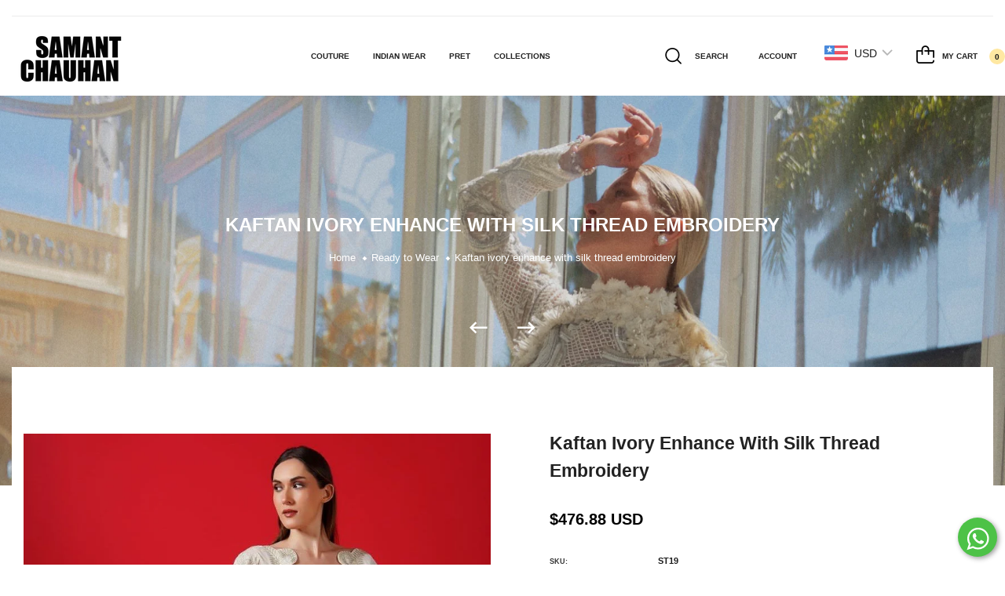

--- FILE ---
content_type: text/html; charset=utf-8
request_url: https://samantchauhan.com/collections/ready-to-wear/products/copy-of-kaftan-with-inside-dress
body_size: 34957
content:
<!doctype html>
<!--[if IE 9]> <html class="ie9 no-js" lang="en">Home 8<![endif]-->
<!--[if (gt IE 9)|!(IE)]><!-->
<html class="no-js" lang="en">
<!--<![endif]-->
  <head>
    <!-- Meta Pixel Code -->
<script>
!function(f,b,e,v,n,t,s)
{if(f.fbq)return;n=f.fbq=function(){n.callMethod?
n.callMethod.apply(n,arguments):n.queue.push(arguments)};
if(!f._fbq)f._fbq=n;n.push=n;n.loaded=!0;n.version='2.0';
n.queue=[];t=b.createElement(e);t.async=!0;
t.src=v;s=b.getElementsByTagName(e)[0];
s.parentNode.insertBefore(t,s)}(window, document,'script',
'https://connect.facebook.net/en_US/fbevents.js');
fbq('init', '687568809431301');
fbq('track', 'PageView');
</script>
<noscript><img height="1" width="1" style="display:none"
src="https://www.facebook.com/tr?id=687568809431301&ev=PageView&noscript=1"
/></noscript>
<!-- End Meta Pixel Code -->
  <!-- Meta Pixel Code -->
<script>
!function(f,b,e,v,n,t,s)
{if(f.fbq)return;n=f.fbq=function(){n.callMethod?
n.callMethod.apply(n,arguments):n.queue.push(arguments)};
if(!f._fbq)f._fbq=n;n.push=n;n.loaded=!0;n.version='2.0';
n.queue=[];t=b.createElement(e);t.async=!0;
t.src=v;s=b.getElementsByTagName(e)[0];
s.parentNode.insertBefore(t,s)}(window, document,'script',
'https://connect.facebook.net/en_US/fbevents.js');
fbq('init', '328263588310726');
fbq('track', 'PageView');
</script>
<noscript><img height="1" width="1" style="display:none"
src="https://www.facebook.com/tr?id=328263588310726&ev=PageView&noscript=1"
/></noscript>
<!-- End Meta Pixel Code -->
<script>
window.KiwiSizing = window.KiwiSizing === undefined ? {} : window.KiwiSizing;
KiwiSizing.shop = "samantchauhan.myshopify.com";


KiwiSizing.data = {
  collections: "67738566722,67360456770",
  tags: "",
  product: "7895450026133",
  vendor: "samantchauhan",
  type: "Apparel \u0026 Accessories",
  title: "Kaftan ivory enhance with silk thread embroidery",
  images: ["\/\/samantchauhan.com\/cdn\/shop\/files\/kaftan-ivory-enhance-with-silk-thread-embroidery-3548989.jpg?v=1752389161","\/\/samantchauhan.com\/cdn\/shop\/files\/kaftan-ivory-enhance-with-silk-thread-embroidery-8568841.jpg?v=1752389162","\/\/samantchauhan.com\/cdn\/shop\/files\/kaftan-ivory-enhance-with-silk-thread-embroidery-5563937.jpg?v=1752389162","\/\/samantchauhan.com\/cdn\/shop\/files\/kaftan-ivory-enhance-with-silk-thread-embroidery-4912859.jpg?v=1752389162"],
  options: [{"name":"Size","position":1,"values":["S","M","L","XL","CUSTOM"]}],
  variants: [{"id":43425143980181,"title":"S","option1":"S","option2":null,"option3":null,"sku":"ST19","requires_shipping":true,"taxable":true,"featured_image":null,"available":true,"name":"Kaftan ivory enhance with silk thread embroidery - S","public_title":"S","options":["S"],"price":4345000,"weight":0,"compare_at_price":null,"inventory_management":"shopify","barcode":"43980181","requires_selling_plan":false,"selling_plan_allocations":[],"quantity_rule":{"min":1,"max":null,"increment":1}},{"id":43425144012949,"title":"M","option1":"M","option2":null,"option3":null,"sku":"ST19","requires_shipping":true,"taxable":true,"featured_image":null,"available":true,"name":"Kaftan ivory enhance with silk thread embroidery - M","public_title":"M","options":["M"],"price":4345000,"weight":0,"compare_at_price":null,"inventory_management":"shopify","barcode":"44012949","requires_selling_plan":false,"selling_plan_allocations":[],"quantity_rule":{"min":1,"max":null,"increment":1}},{"id":43425144045717,"title":"L","option1":"L","option2":null,"option3":null,"sku":"ST19","requires_shipping":true,"taxable":true,"featured_image":null,"available":true,"name":"Kaftan ivory enhance with silk thread embroidery - L","public_title":"L","options":["L"],"price":4345000,"weight":0,"compare_at_price":null,"inventory_management":"shopify","barcode":"44045717","requires_selling_plan":false,"selling_plan_allocations":[],"quantity_rule":{"min":1,"max":null,"increment":1}},{"id":43425144078485,"title":"XL","option1":"XL","option2":null,"option3":null,"sku":"ST19","requires_shipping":true,"taxable":true,"featured_image":null,"available":true,"name":"Kaftan ivory enhance with silk thread embroidery - XL","public_title":"XL","options":["XL"],"price":4345000,"weight":0,"compare_at_price":null,"inventory_management":"shopify","barcode":"44078485","requires_selling_plan":false,"selling_plan_allocations":[],"quantity_rule":{"min":1,"max":null,"increment":1}},{"id":43425144111253,"title":"CUSTOM","option1":"CUSTOM","option2":null,"option3":null,"sku":"ST19","requires_shipping":true,"taxable":true,"featured_image":null,"available":true,"name":"Kaftan ivory enhance with silk thread embroidery - CUSTOM","public_title":"CUSTOM","options":["CUSTOM"],"price":4345000,"weight":0,"compare_at_price":null,"inventory_management":"shopify","barcode":"44111253","requires_selling_plan":false,"selling_plan_allocations":[],"quantity_rule":{"min":1,"max":null,"increment":1}}],
};

</script>
    <meta charset="utf-8">
    <meta http-equiv="X-UA-Compatible" content="IE=edge">
    <meta name="viewport" content="width=device-width,initial-scale=1,minimum-scale=1.0,maximum-scale=1.0,user-scalable=no">
    <meta name="theme-color" content="#1a1a1a">
    <link rel="canonical" href="https://samantchauhan.com/products/copy-of-kaftan-with-inside-dress">

    
      <link rel="shortcut icon" href="//samantchauhan.com/cdn/shop/files/samant-chauhan-logo_32x32.svg?v=1679400368" type="image/png">
    

    
    <title>
      Kaftan ivory enhance with silk thread embroidery
      
      
      
        &ndash; samantchauhan
      
    </title>

    
      <meta name="description" content="Organza silk kaftan  &amp;amp; cotton inner dress enhance with embroidery neckline short-length that is embroidered around the neck  Fabric: cotton &amp;amp; organza silk Embroidery details: silk thread &amp;amp; zardozi work  Set of: 2 Colour: Off white Delivery time: 2-3 weeks Care Instructions: Dry Clean Only">
    
    





<meta property="og:site_name" content="samantchauhan">
<meta property="og:url" content="https://samantchauhan.com/products/copy-of-kaftan-with-inside-dress">
<meta property="og:title" content="Kaftan ivory enhance with silk thread embroidery">
<meta property="og:type" content="product">
<meta property="og:description" content="Organza silk kaftan  &amp;amp; cotton inner dress enhance with embroidery neckline short-length that is embroidered around the neck  Fabric: cotton &amp;amp; organza silk Embroidery details: silk thread &amp;amp; zardozi work  Set of: 2 Colour: Off white Delivery time: 2-3 weeks Care Instructions: Dry Clean Only">

  <meta property="og:price:amount" content="43,450.00">
  <meta property="og:price:currency" content="INR">

<meta property="og:image" content="http://samantchauhan.com/cdn/shop/files/kaftan-ivory-enhance-with-silk-thread-embroidery-3548989_1200x1200.jpg?v=1752389161"><meta property="og:image" content="http://samantchauhan.com/cdn/shop/files/kaftan-ivory-enhance-with-silk-thread-embroidery-8568841_1200x1200.jpg?v=1752389162"><meta property="og:image" content="http://samantchauhan.com/cdn/shop/files/kaftan-ivory-enhance-with-silk-thread-embroidery-5563937_1200x1200.jpg?v=1752389162">
<meta property="og:image:secure_url" content="https://samantchauhan.com/cdn/shop/files/kaftan-ivory-enhance-with-silk-thread-embroidery-3548989_1200x1200.jpg?v=1752389161"><meta property="og:image:secure_url" content="https://samantchauhan.com/cdn/shop/files/kaftan-ivory-enhance-with-silk-thread-embroidery-8568841_1200x1200.jpg?v=1752389162"><meta property="og:image:secure_url" content="https://samantchauhan.com/cdn/shop/files/kaftan-ivory-enhance-with-silk-thread-embroidery-5563937_1200x1200.jpg?v=1752389162">


  <meta name="twitter:site" content="@https://x.com/samant_chauhan?lang=en">

<meta name="twitter:card" content="summary_large_image">
<meta name="twitter:title" content="Kaftan ivory enhance with silk thread embroidery">
<meta name="twitter:description" content="Organza silk kaftan  &amp;amp; cotton inner dress enhance with embroidery neckline short-length that is embroidered around the neck  Fabric: cotton &amp;amp; organza silk Embroidery details: silk thread &amp;amp; zardozi work  Set of: 2 Colour: Off white Delivery time: 2-3 weeks Care Instructions: Dry Clean Only">

    

    
<style data-shopify>
    

    
    :root {
        /*================ Color Variables ================*/
        --font-size-base: 1.3rem;
        --font-family-default: 'HelveticaNeue', 'Helvetica Neue', Helvetica, Arial, sans-serif;
        --font-family-primary: 'HelveticaNeue', 'Helvetica Neue', Helvetica, Arial, sans-serif;
        --bg-body: ;
        --theme-color-default: #1a1a1a;
        --theme-color-primary: #1a1a1a;
        --theme-color-hover: #535353;
        --theme-color-success: #494949;
        --theme-color-default-rgb: 26, 26, 26;
        --theme-color-primary-rgb: 26, 26, 26;
        --color-heading: #222222;
        --color-heading-rgb: 34, 34, 34;
        --color-heading-second: #444444;
        --color-heading-second-rgb: 68, 68, 68;
        --color-heading-three: ;
        --color-heading-sub: #666666;
        --color-menu: #222222;
        --color-menu-sticky: ;
        --color-sub-menu: ;
        --color-title-megamenu: ;
        --color-text: #909090;
        --color-body-text: #2d2d2d;
        --color-body-text-rgb: 45, 45, 45;
        --color-default: #000000;
        --color-default-rgb: 0, 0, 0;
        --color-button: #1a1a1a;
        --color-button-hover: #e8e8e8;
        --color-button-text: #2d2d2d;
        --color-link: --color-body-text;
        --color-input: #1a1a1a;
        --opacity-link-hover: 1;
        --transition-drawer: all 0.45s cubic-bezier(0.29, 0.63, 0.44, 1);
        --transition-link-hover: 0.1s cubic-bezier(0.44, 0.13, 0.48, 0.87);
        --color-drawer-background: rgba(0, 0, 0, 0.6);
        --color-bg-alt: rgba(45, 45, 45, 0.05);
        --color-bg-product: #f5f5f5;
        --color-border: #1a1a1a;
        --color-border-rgb: 26, 26, 26;
        --color-border-second: ;
        --border-radius-product-image: px;
        --color-product-item: ;
        --color-product-name: ;
        --color-title-product: #222222;
        --color-product-name-rgb: ;
        --color-price: ;
        --color-reduced-price: ;
        --color-product-add: ;
        --bg-product-icon: ;
        --color-product-border: ;
        --color-product-icon: ;
        --color-product-icon-rgb: ;
        --color-badge-new: ;
        --color-badge-sale: ;
    }
</style>

    <link href="https://cdnjs.cloudflare.com/ajax/libs/material-design-iconic-font/2.2.0/css/material-design-iconic-font.min.css"rel="stylesheet" media="all">

    

<link href="//samantchauhan.com/cdn/shop/t/6/assets/bootstrap.min.css?v=18706613020803973201680524548" rel="stylesheet" type="text/css" media="all" />
<link href="//samantchauhan.com/cdn/shop/t/6/assets/font-awesome.min.css?v=21869632697367095781680524548" rel="stylesheet" type="text/css" media="all" />
<link href="//samantchauhan.com/cdn/shop/t/6/assets/animate.min.css?v=107255086760377874081680524548" rel="stylesheet" type="text/css" media="all" />
<link href="//samantchauhan.com/cdn/shop/t/6/assets/owl.carousel.min.css?v=120208966685470372671680524548" rel="stylesheet" type="text/css" media="all" />
<link href="//samantchauhan.com/cdn/shop/t/6/assets/owl.theme.default.css?v=74038985526573407491680524548" rel="stylesheet" type="text/css" media="all" />
<link href="//samantchauhan.com/cdn/shop/t/6/assets/jquery.mmenu.all.css?v=48866795908420843231680524548" rel="stylesheet" type="text/css" media="all" />
<link href="//samantchauhan.com/cdn/shop/t/6/assets/jquery.ui.min.css?v=1341849733640755171680524548" rel="stylesheet" type="text/css" media="all" />
<link href="//samantchauhan.com/cdn/shop/t/6/assets/magnific-popup.css?v=132480416806756079081680524548" rel="stylesheet" type="text/css" media="all" />
<link href="//samantchauhan.com/cdn/shop/t/6/assets/novstyle.css?v=126106820433725805081766432520" rel="stylesheet" type="text/css" media="all" />
    

<script>
  var theme = {
    strings: {
      select_options: "Select Options",
      addToCart: "Add to bag",
      preorder: "Pre - Order",
      soldOut: "Sold out",
      unavailable: "Unavailable",
      showMore: "Show More",
      showLess: "Show Less",
      addressError: "Error looking up that address",
      addressNoResults: "No results for that address",
      addressQueryLimit: "You have exceeded the Google API usage limit. Consider upgrading to a \u003ca href=\"https:\/\/developers.google.com\/maps\/premium\/usage-limits\"\u003ePremium Plan\u003c\/a\u003e.",
      authError: "There was a problem authenticating your Google Maps account.",
      total: "Total",
      spend: "Spend",
      content_threshold: "Congratulations! You\u0026#39;ve got free shipping!",
      spend__html: "for free shipping",
      check_out: "Check out",
      remove: "Remove",
      remove_wishlist: "Remove Wishlist",
      add_to_wishlist: "Translation missing: en.wishlist.wishlist.add_to_wishlist",
      added_to_wishlist: "Translation missing: en.wishlist.wishlist.added_to_wishlist",
      view_cart: "View Cart",
      cart_empty: "Your cart is currently empty.",
      continue_shopping: "Continue shopping"
    },
    moneyFormat: "\u003cspan class=money\u003e\u003cspan class=money\u003eRs. {{amount}}\u003c\/span\u003e\u003c\/span\u003e",
    moneyFormatnojson: "\u003cspan class=money\u003e\u003cspan class=money\u003eRs. {{amount}}\u003c\/span\u003e\u003c\/span\u003e",
    freeshipping_value: 50000,
    show_free_shipping: false
  }
  window.file_url = '//samantchauhan.com/cdn/shop/files/?v=9929';
  window.asset_url = '//samantchauhan.com/cdn/shop/t/6/assets/?v=9929';
  window.sidebar_multichoise = true;
  document.documentElement.className = document.documentElement.className.replace('no-js', 'js');
  window.router = "";
</script>
<script src="//samantchauhan.com/cdn/shop/t/6/assets/match-media.min.js?v=1334819207663634261680524548" type="text/javascript"></script>
<script src="//samantchauhan.com/cdn/shop/t/6/assets/jquery.2.2.4.min.js?v=170292810914880420831680524548" type="text/javascript"></script>

<script src="//samantchauhan.com/cdn/shop/t/6/assets/vendor.js?v=174885618404995201181680524548" defer="defer"></script>
<script src="//samantchauhan.com/cdn/shopifycloud/storefront/assets/themes_support/api.jquery-7ab1a3a4.js" type="text/javascript"></script>
<script src="//samantchauhan.com/cdn/shopifycloud/storefront/assets/themes_support/option_selection-b017cd28.js" type="text/javascript"></script>
<script src="//samantchauhan.com/cdn/shop/t/6/assets/history.js?v=119181448625230072001680524548" type="text/javascript"></script>

<script src="//samantchauhan.com/cdn/shop/t/6/assets/jquery.owl.carousel.min.js?v=12022077702122509501680524548" defer="defer"></script>
<script src="//samantchauhan.com/cdn/shop/t/6/assets/jquery.mmenu.all.min.js?v=22709617378688576351680524548" defer="defer"></script>

  <script src="//samantchauhan.com/cdn/shop/t/6/assets/jquery.sticky-kit.min.js?v=160477858788095094721680524548" defer="defer"></script>

<script src="//samantchauhan.com/cdn/shop/t/6/assets/handlebars.min.js?v=137748483091509360041680524548" defer="defer"></script>
<script src="//samantchauhan.com/cdn/shop/t/6/assets/ajax-cart.js?v=55869123081214727211680524548" defer="defer"></script>
<script>
  jQuery(function($) {
    ajaxCart.init({
      moneyFormat: "\u003cspan class=money\u003e\u003cspan class=money\u003eRs. {{amount}}\u003c\/span\u003e\u003c\/span\u003e"
    });
  });
  jQuery('body').on('afterCartLoad.ajaxCart', function(evt, cart) {
  });
</script>

  <script type="text/javascript" src="//samantchauhan.com/cdn/shop/t/6/assets/jquery.zoom.min.js?v=182377610406855763981680524548" defer="defer">

<script src="//samantchauhan.com/cdn/shop/t/6/assets/jquery.countdown.js?v=120216172512754458201680524548" defer="defer"></script>
<script src="//samantchauhan.com/cdn/shop/t/6/assets/lazysizes.min.js?v=21007314946311975371680524548" defer="defer"></script>
<script src="//samantchauhan.com/cdn/shop/t/6/assets/jquery.lazy.min.js?v=123022637418636657741680524548" defer="defer"></script>
<script src="//samantchauhan.com/cdn/shop/t/6/assets/jquery.magnific-popup.min.js?v=99444126961578649851680524548" defer="defer"></script>
<script src="//samantchauhan.com/cdn/shop/t/6/assets/jquery.fancybox.min.js?v=97083467320205814591680524548" defer="defer" ></script>
<script src="//samantchauhan.com/cdn/shop/t/6/assets/wow.min.js?v=102543346976209185521680524548" defer="defer" ></script>
<script src="//samantchauhan.com/cdn/shop/t/6/assets/swiper.min.js?v=127326580011275685951680524548" defer="defer" ></script>
<script src="//samantchauhan.com/cdn/shop/t/6/assets/theme.js?v=96009617047677463691680524548" defer="defer"></script>
<script src="//samantchauhan.com/cdn/shop/t/6/assets/global.js?v=6084647055245800871688545914" defer="defer"></script>
    <script src="//samantchauhan.com/cdn/shop/t/6/assets/shopify_global.js?v=168828163525821778271680524548" defer="defer"></script>
  <script>window.performance && window.performance.mark && window.performance.mark('shopify.content_for_header.start');</script><meta name="google-site-verification" content="SRIm9i08Lpm3gKYaiQUkttbg9gt5jDEJp4cSFjOjCQ0">
<meta id="shopify-digital-wallet" name="shopify-digital-wallet" content="/8834416706/digital_wallets/dialog">
<link rel="alternate" hreflang="x-default" href="https://samantchauhan.com/products/copy-of-kaftan-with-inside-dress">
<link rel="alternate" hreflang="en" href="https://samantchauhan.com/products/copy-of-kaftan-with-inside-dress">
<link rel="alternate" hreflang="ar" href="https://samantchauhan.com/ar/products/copy-of-kaftan-with-inside-dress">
<link rel="alternate" hreflang="af" href="https://samantchauhan.com/af/products/copy-of-kaftan-with-inside-dress">
<link rel="alternate" hreflang="cs" href="https://samantchauhan.com/cs/products/copy-of-kaftan-with-inside-dress">
<link rel="alternate" hreflang="de" href="https://samantchauhan.com/de/products/copy-of-kaftan-with-inside-dress">
<link rel="alternate" hreflang="es" href="https://samantchauhan.com/es/products/copy-of-kaftan-with-inside-dress">
<link rel="alternate" hreflang="fr" href="https://samantchauhan.com/fr/products/copy-of-kaftan-with-inside-dress">
<link rel="alternate" hreflang="hi" href="https://samantchauhan.com/hi/products/copy-of-kaftan-with-inside-dress">
<link rel="alternate" hreflang="it" href="https://samantchauhan.com/it/products/copy-of-kaftan-with-inside-dress">
<link rel="alternate" hreflang="ko" href="https://samantchauhan.com/ko/products/copy-of-kaftan-with-inside-dress">
<link rel="alternate" hreflang="nl" href="https://samantchauhan.com/nl/products/copy-of-kaftan-with-inside-dress">
<link rel="alternate" hreflang="ur" href="https://samantchauhan.com/ur/products/copy-of-kaftan-with-inside-dress">
<link rel="alternate" hreflang="vi" href="https://samantchauhan.com/vi/products/copy-of-kaftan-with-inside-dress">
<link rel="alternate" type="application/json+oembed" href="https://samantchauhan.com/products/copy-of-kaftan-with-inside-dress.oembed">
<script async="async" src="/checkouts/internal/preloads.js?locale=en-IN"></script>
<script id="shopify-features" type="application/json">{"accessToken":"848622330d5680d0d3013b29e77a98e6","betas":["rich-media-storefront-analytics"],"domain":"samantchauhan.com","predictiveSearch":true,"shopId":8834416706,"locale":"en"}</script>
<script>var Shopify = Shopify || {};
Shopify.shop = "samantchauhan.myshopify.com";
Shopify.locale = "en";
Shopify.currency = {"active":"INR","rate":"1.0"};
Shopify.country = "IN";
Shopify.theme = {"name":"Samant_Chauhan","id":133782077589,"schema_name":"Vinova Salehup","schema_version":"2.0","theme_store_id":null,"role":"main"};
Shopify.theme.handle = "null";
Shopify.theme.style = {"id":null,"handle":null};
Shopify.cdnHost = "samantchauhan.com/cdn";
Shopify.routes = Shopify.routes || {};
Shopify.routes.root = "/";</script>
<script type="module">!function(o){(o.Shopify=o.Shopify||{}).modules=!0}(window);</script>
<script>!function(o){function n(){var o=[];function n(){o.push(Array.prototype.slice.apply(arguments))}return n.q=o,n}var t=o.Shopify=o.Shopify||{};t.loadFeatures=n(),t.autoloadFeatures=n()}(window);</script>
<script id="shop-js-analytics" type="application/json">{"pageType":"product"}</script>
<script defer="defer" async type="module" src="//samantchauhan.com/cdn/shopifycloud/shop-js/modules/v2/client.init-shop-cart-sync_BT-GjEfc.en.esm.js"></script>
<script defer="defer" async type="module" src="//samantchauhan.com/cdn/shopifycloud/shop-js/modules/v2/chunk.common_D58fp_Oc.esm.js"></script>
<script defer="defer" async type="module" src="//samantchauhan.com/cdn/shopifycloud/shop-js/modules/v2/chunk.modal_xMitdFEc.esm.js"></script>
<script type="module">
  await import("//samantchauhan.com/cdn/shopifycloud/shop-js/modules/v2/client.init-shop-cart-sync_BT-GjEfc.en.esm.js");
await import("//samantchauhan.com/cdn/shopifycloud/shop-js/modules/v2/chunk.common_D58fp_Oc.esm.js");
await import("//samantchauhan.com/cdn/shopifycloud/shop-js/modules/v2/chunk.modal_xMitdFEc.esm.js");

  window.Shopify.SignInWithShop?.initShopCartSync?.({"fedCMEnabled":true,"windoidEnabled":true});

</script>
<script>(function() {
  var isLoaded = false;
  function asyncLoad() {
    if (isLoaded) return;
    isLoaded = true;
    var urls = ["https:\/\/atlantis.live.zoko.io\/scripts\/main.js?v=v2\u0026shop=samantchauhan.myshopify.com"];
    for (var i = 0; i < urls.length; i++) {
      var s = document.createElement('script');
      s.type = 'text/javascript';
      s.async = true;
      s.src = urls[i];
      var x = document.getElementsByTagName('script')[0];
      x.parentNode.insertBefore(s, x);
    }
  };
  if(window.attachEvent) {
    window.attachEvent('onload', asyncLoad);
  } else {
    window.addEventListener('load', asyncLoad, false);
  }
})();</script>
<script id="__st">var __st={"a":8834416706,"offset":-18000,"reqid":"972f8353-55f7-43a8-ba67-c1e282fd13a5-1769040048","pageurl":"samantchauhan.com\/collections\/ready-to-wear\/products\/copy-of-kaftan-with-inside-dress","u":"770d23a696d7","p":"product","rtyp":"product","rid":7895450026133};</script>
<script>window.ShopifyPaypalV4VisibilityTracking = true;</script>
<script id="captcha-bootstrap">!function(){'use strict';const t='contact',e='account',n='new_comment',o=[[t,t],['blogs',n],['comments',n],[t,'customer']],c=[[e,'customer_login'],[e,'guest_login'],[e,'recover_customer_password'],[e,'create_customer']],r=t=>t.map((([t,e])=>`form[action*='/${t}']:not([data-nocaptcha='true']) input[name='form_type'][value='${e}']`)).join(','),a=t=>()=>t?[...document.querySelectorAll(t)].map((t=>t.form)):[];function s(){const t=[...o],e=r(t);return a(e)}const i='password',u='form_key',d=['recaptcha-v3-token','g-recaptcha-response','h-captcha-response',i],f=()=>{try{return window.sessionStorage}catch{return}},m='__shopify_v',_=t=>t.elements[u];function p(t,e,n=!1){try{const o=window.sessionStorage,c=JSON.parse(o.getItem(e)),{data:r}=function(t){const{data:e,action:n}=t;return t[m]||n?{data:e,action:n}:{data:t,action:n}}(c);for(const[e,n]of Object.entries(r))t.elements[e]&&(t.elements[e].value=n);n&&o.removeItem(e)}catch(o){console.error('form repopulation failed',{error:o})}}const l='form_type',E='cptcha';function T(t){t.dataset[E]=!0}const w=window,h=w.document,L='Shopify',v='ce_forms',y='captcha';let A=!1;((t,e)=>{const n=(g='f06e6c50-85a8-45c8-87d0-21a2b65856fe',I='https://cdn.shopify.com/shopifycloud/storefront-forms-hcaptcha/ce_storefront_forms_captcha_hcaptcha.v1.5.2.iife.js',D={infoText:'Protected by hCaptcha',privacyText:'Privacy',termsText:'Terms'},(t,e,n)=>{const o=w[L][v],c=o.bindForm;if(c)return c(t,g,e,D).then(n);var r;o.q.push([[t,g,e,D],n]),r=I,A||(h.body.append(Object.assign(h.createElement('script'),{id:'captcha-provider',async:!0,src:r})),A=!0)});var g,I,D;w[L]=w[L]||{},w[L][v]=w[L][v]||{},w[L][v].q=[],w[L][y]=w[L][y]||{},w[L][y].protect=function(t,e){n(t,void 0,e),T(t)},Object.freeze(w[L][y]),function(t,e,n,w,h,L){const[v,y,A,g]=function(t,e,n){const i=e?o:[],u=t?c:[],d=[...i,...u],f=r(d),m=r(i),_=r(d.filter((([t,e])=>n.includes(e))));return[a(f),a(m),a(_),s()]}(w,h,L),I=t=>{const e=t.target;return e instanceof HTMLFormElement?e:e&&e.form},D=t=>v().includes(t);t.addEventListener('submit',(t=>{const e=I(t);if(!e)return;const n=D(e)&&!e.dataset.hcaptchaBound&&!e.dataset.recaptchaBound,o=_(e),c=g().includes(e)&&(!o||!o.value);(n||c)&&t.preventDefault(),c&&!n&&(function(t){try{if(!f())return;!function(t){const e=f();if(!e)return;const n=_(t);if(!n)return;const o=n.value;o&&e.removeItem(o)}(t);const e=Array.from(Array(32),(()=>Math.random().toString(36)[2])).join('');!function(t,e){_(t)||t.append(Object.assign(document.createElement('input'),{type:'hidden',name:u})),t.elements[u].value=e}(t,e),function(t,e){const n=f();if(!n)return;const o=[...t.querySelectorAll(`input[type='${i}']`)].map((({name:t})=>t)),c=[...d,...o],r={};for(const[a,s]of new FormData(t).entries())c.includes(a)||(r[a]=s);n.setItem(e,JSON.stringify({[m]:1,action:t.action,data:r}))}(t,e)}catch(e){console.error('failed to persist form',e)}}(e),e.submit())}));const S=(t,e)=>{t&&!t.dataset[E]&&(n(t,e.some((e=>e===t))),T(t))};for(const o of['focusin','change'])t.addEventListener(o,(t=>{const e=I(t);D(e)&&S(e,y())}));const B=e.get('form_key'),M=e.get(l),P=B&&M;t.addEventListener('DOMContentLoaded',(()=>{const t=y();if(P)for(const e of t)e.elements[l].value===M&&p(e,B);[...new Set([...A(),...v().filter((t=>'true'===t.dataset.shopifyCaptcha))])].forEach((e=>S(e,t)))}))}(h,new URLSearchParams(w.location.search),n,t,e,['guest_login'])})(!0,!0)}();</script>
<script integrity="sha256-4kQ18oKyAcykRKYeNunJcIwy7WH5gtpwJnB7kiuLZ1E=" data-source-attribution="shopify.loadfeatures" defer="defer" src="//samantchauhan.com/cdn/shopifycloud/storefront/assets/storefront/load_feature-a0a9edcb.js" crossorigin="anonymous"></script>
<script data-source-attribution="shopify.dynamic_checkout.dynamic.init">var Shopify=Shopify||{};Shopify.PaymentButton=Shopify.PaymentButton||{isStorefrontPortableWallets:!0,init:function(){window.Shopify.PaymentButton.init=function(){};var t=document.createElement("script");t.src="https://samantchauhan.com/cdn/shopifycloud/portable-wallets/latest/portable-wallets.en.js",t.type="module",document.head.appendChild(t)}};
</script>
<script data-source-attribution="shopify.dynamic_checkout.buyer_consent">
  function portableWalletsHideBuyerConsent(e){var t=document.getElementById("shopify-buyer-consent"),n=document.getElementById("shopify-subscription-policy-button");t&&n&&(t.classList.add("hidden"),t.setAttribute("aria-hidden","true"),n.removeEventListener("click",e))}function portableWalletsShowBuyerConsent(e){var t=document.getElementById("shopify-buyer-consent"),n=document.getElementById("shopify-subscription-policy-button");t&&n&&(t.classList.remove("hidden"),t.removeAttribute("aria-hidden"),n.addEventListener("click",e))}window.Shopify?.PaymentButton&&(window.Shopify.PaymentButton.hideBuyerConsent=portableWalletsHideBuyerConsent,window.Shopify.PaymentButton.showBuyerConsent=portableWalletsShowBuyerConsent);
</script>
<script>
  function portableWalletsCleanup(e){e&&e.src&&console.error("Failed to load portable wallets script "+e.src);var t=document.querySelectorAll("shopify-accelerated-checkout .shopify-payment-button__skeleton, shopify-accelerated-checkout-cart .wallet-cart-button__skeleton"),e=document.getElementById("shopify-buyer-consent");for(let e=0;e<t.length;e++)t[e].remove();e&&e.remove()}function portableWalletsNotLoadedAsModule(e){e instanceof ErrorEvent&&"string"==typeof e.message&&e.message.includes("import.meta")&&"string"==typeof e.filename&&e.filename.includes("portable-wallets")&&(window.removeEventListener("error",portableWalletsNotLoadedAsModule),window.Shopify.PaymentButton.failedToLoad=e,"loading"===document.readyState?document.addEventListener("DOMContentLoaded",window.Shopify.PaymentButton.init):window.Shopify.PaymentButton.init())}window.addEventListener("error",portableWalletsNotLoadedAsModule);
</script>

<script type="module" src="https://samantchauhan.com/cdn/shopifycloud/portable-wallets/latest/portable-wallets.en.js" onError="portableWalletsCleanup(this)" crossorigin="anonymous"></script>
<script nomodule>
  document.addEventListener("DOMContentLoaded", portableWalletsCleanup);
</script>

<link id="shopify-accelerated-checkout-styles" rel="stylesheet" media="screen" href="https://samantchauhan.com/cdn/shopifycloud/portable-wallets/latest/accelerated-checkout-backwards-compat.css" crossorigin="anonymous">
<style id="shopify-accelerated-checkout-cart">
        #shopify-buyer-consent {
  margin-top: 1em;
  display: inline-block;
  width: 100%;
}

#shopify-buyer-consent.hidden {
  display: none;
}

#shopify-subscription-policy-button {
  background: none;
  border: none;
  padding: 0;
  text-decoration: underline;
  font-size: inherit;
  cursor: pointer;
}

#shopify-subscription-policy-button::before {
  box-shadow: none;
}

      </style>

<script>window.performance && window.performance.mark && window.performance.mark('shopify.content_for_header.end');</script>
  
<!-- Google tag (gtag.js) -->
<script async src="https://www.googletagmanager.com/gtag/js?id=G-SFESLX5GFK"></script>
<script>
  window.dataLayer = window.dataLayer || [];
  function gtag(){dataLayer.push(arguments);}
  gtag('js', new Date());

  gtag('config', 'G-SFESLX5GFK');
</script>
    
  <!-- BEGIN app block: shopify://apps/klaviyo-email-marketing-sms/blocks/klaviyo-onsite-embed/2632fe16-c075-4321-a88b-50b567f42507 -->












  <script async src="https://static.klaviyo.com/onsite/js/XMKuw8/klaviyo.js?company_id=XMKuw8"></script>
  <script>!function(){if(!window.klaviyo){window._klOnsite=window._klOnsite||[];try{window.klaviyo=new Proxy({},{get:function(n,i){return"push"===i?function(){var n;(n=window._klOnsite).push.apply(n,arguments)}:function(){for(var n=arguments.length,o=new Array(n),w=0;w<n;w++)o[w]=arguments[w];var t="function"==typeof o[o.length-1]?o.pop():void 0,e=new Promise((function(n){window._klOnsite.push([i].concat(o,[function(i){t&&t(i),n(i)}]))}));return e}}})}catch(n){window.klaviyo=window.klaviyo||[],window.klaviyo.push=function(){var n;(n=window._klOnsite).push.apply(n,arguments)}}}}();</script>

  
    <script id="viewed_product">
      if (item == null) {
        var _learnq = _learnq || [];

        var MetafieldReviews = null
        var MetafieldYotpoRating = null
        var MetafieldYotpoCount = null
        var MetafieldLooxRating = null
        var MetafieldLooxCount = null
        var okendoProduct = null
        var okendoProductReviewCount = null
        var okendoProductReviewAverageValue = null
        try {
          // The following fields are used for Customer Hub recently viewed in order to add reviews.
          // This information is not part of __kla_viewed. Instead, it is part of __kla_viewed_reviewed_items
          MetafieldReviews = {};
          MetafieldYotpoRating = null
          MetafieldYotpoCount = null
          MetafieldLooxRating = null
          MetafieldLooxCount = null

          okendoProduct = null
          // If the okendo metafield is not legacy, it will error, which then requires the new json formatted data
          if (okendoProduct && 'error' in okendoProduct) {
            okendoProduct = null
          }
          okendoProductReviewCount = okendoProduct ? okendoProduct.reviewCount : null
          okendoProductReviewAverageValue = okendoProduct ? okendoProduct.reviewAverageValue : null
        } catch (error) {
          console.error('Error in Klaviyo onsite reviews tracking:', error);
        }

        var item = {
          Name: "Kaftan ivory enhance with silk thread embroidery",
          ProductID: 7895450026133,
          Categories: ["Kaftan","Ready to Wear"],
          ImageURL: "https://samantchauhan.com/cdn/shop/files/kaftan-ivory-enhance-with-silk-thread-embroidery-3548989_grande.jpg?v=1752389161",
          URL: "https://samantchauhan.com/products/copy-of-kaftan-with-inside-dress",
          Brand: "samantchauhan",
          Price: "Rs. 43,450.00",
          Value: "43,450.00",
          CompareAtPrice: "Rs. 0.00"
        };
        _learnq.push(['track', 'Viewed Product', item]);
        _learnq.push(['trackViewedItem', {
          Title: item.Name,
          ItemId: item.ProductID,
          Categories: item.Categories,
          ImageUrl: item.ImageURL,
          Url: item.URL,
          Metadata: {
            Brand: item.Brand,
            Price: item.Price,
            Value: item.Value,
            CompareAtPrice: item.CompareAtPrice
          },
          metafields:{
            reviews: MetafieldReviews,
            yotpo:{
              rating: MetafieldYotpoRating,
              count: MetafieldYotpoCount,
            },
            loox:{
              rating: MetafieldLooxRating,
              count: MetafieldLooxCount,
            },
            okendo: {
              rating: okendoProductReviewAverageValue,
              count: okendoProductReviewCount,
            }
          }
        }]);
      }
    </script>
  




  <script>
    window.klaviyoReviewsProductDesignMode = false
  </script>







<!-- END app block --><!-- BEGIN app block: shopify://apps/bucks/blocks/app-embed/4f0a9b06-9da4-4a49-b378-2de9d23a3af3 -->
<script>
  window.bucksCC = window.bucksCC || {};
  window.bucksCC.metaConfig = {};
  window.bucksCC.reConvert = function() {};
  "function" != typeof Object.assign && (Object.assign = function(n) {
    if (null == n) 
      throw new TypeError("Cannot convert undefined or null to object");
    



    for (var r = Object(n), t = 1; t < arguments.length; t++) {
      var e = arguments[t];
      if (null != e) 
        for (var o in e) 
          e.hasOwnProperty(o) && (r[o] = e[o])
    }
    return r
  });

const bucks_validateJson = json => {
    let checkedJson;
    try {
        checkedJson = JSON.parse(json);
    } catch (error) { }
    return checkedJson;
};

  const bucks_encodedData = "[base64]";

  const bucks_myshopifyDomain = "samantchauhan.com";

  const decodedURI = atob(bucks_encodedData);
  const bucks_decodedString = decodeURIComponent(decodedURI);


  const bucks_parsedData = bucks_validateJson(bucks_decodedString) || {};
  Object.assign(window.bucksCC.metaConfig, {

    ... bucks_parsedData,
    money_format: "\u003cspan class=money\u003e\u003cspan class=money\u003eRs. {{amount}}\u003c\/span\u003e\u003c\/span\u003e",
    money_with_currency_format: "\u003cspan class=money\u003e\u003cspan class=money\u003eRs. {{amount}}\u003c\/span\u003e\u003c\/span\u003e",
    userCurrency: "INR"

  });
  window.bucksCC.reConvert = function() {};
  window.bucksCC.themeAppExtension = true;
  window.bucksCC.metaConfig.multiCurrencies = [];
  window.bucksCC.localization = {};
  
  

  window.bucksCC.localization.availableCountries = ["AF","AX","AL","DZ","AD","AO","AI","AG","AR","AM","AW","AC","AU","AT","AZ","BS","BH","BD","BB","BY","BE","BZ","BJ","BM","BT","BO","BA","BW","BR","IO","VG","BN","BG","BF","BI","KH","CM","CA","CV","BQ","KY","CF","TD","CL","CN","CX","CC","CO","KM","CG","CD","CK","CR","CI","HR","CW","CY","CZ","DK","DJ","DM","DO","EC","EG","SV","GQ","ER","EE","SZ","ET","FK","FO","FJ","FI","FR","GF","PF","TF","GA","GM","GE","DE","GH","GI","GR","GL","GD","GP","GT","GG","GN","GW","GY","HT","HN","HK","HU","IS","IN","ID","IQ","IE","IM","IL","IT","JM","JP","JE","JO","KZ","KE","KI","XK","KW","KG","LA","LV","LB","LS","LR","LY","LI","LT","LU","MO","MG","MW","MY","MV","ML","MT","MQ","MR","MU","YT","MX","MD","MC","MN","ME","MS","MA","MZ","MM","NA","NR","NP","NL","NC","NZ","NI","NE","NG","NU","NF","MK","NO","OM","PK","PS","PA","PG","PY","PE","PH","PN","PL","PT","QA","RE","RO","RU","RW","WS","SM","ST","SA","SN","RS","SC","SL","SG","SX","SK","SI","SB","SO","ZA","GS","KR","SS","ES","LK","BL","SH","KN","LC","MF","PM","VC","SD","SR","SJ","SE","CH","TW","TJ","TZ","TH","TL","TG","TK","TO","TT","TA","TN","TR","TM","TC","TV","UM","UG","UA","AE","GB","US","UY","UZ","VU","VA","VE","VN","WF","EH","YE","ZM","ZW"];
  window.bucksCC.localization.availableLanguages = ["en","ar","af","cs","de","es","fr","hi","it","ko","nl","ur","vi"];

  
  window.bucksCC.metaConfig.multiCurrencies = "INR".split(',') || '';
  window.bucksCC.metaConfig.cartCurrency = "INR" || '';

  if ((((window || {}).bucksCC || {}).metaConfig || {}).instantLoader) {
    self.fetch || (self.fetch = function(e, n) {
      return n = n || {},
      new Promise(function(t, s) {
        var r = new XMLHttpRequest,
          o = [],
          u = [],
          i = {},
          a = function() {
            return {
              ok: 2 == (r.status / 100 | 0),
              statusText: r.statusText,
              status: r.status,
              url: r.responseURL,
              text: function() {
                return Promise.resolve(r.responseText)
              },
              json: function() {
                return Promise.resolve(JSON.parse(r.responseText))
              },
              blob: function() {
                return Promise.resolve(new Blob([r.response]))
              },
              clone: a,
              headers: {
                keys: function() {
                  return o
                },
                entries: function() {
                  return u
                },
                get: function(e) {
                  return i[e.toLowerCase()]
                },
                has: function(e) {
                  return e.toLowerCase() in i
                }
              }
            }
          };
        for (var c in r.open(n.method || "get", e, !0), r.onload = function() {
          r.getAllResponseHeaders().replace(/^(.*?):[^S\n]*([sS]*?)$/gm, function(e, n, t) {
            o.push(n = n.toLowerCase()),
            u.push([n, t]),
            i[n] = i[n]
              ? i[n] + "," + t
              : t
          }),
          t(a())
        },
        r.onerror = s,
        r.withCredentials = "include" == n.credentials,
        n.headers) 
          r.setRequestHeader(c, n.headers[c]);
        r.send(n.body || null)
      })
    });
    !function() {
      function t(t) {
        const e = document.createElement("style");
        e.innerText = t,
        document.head.appendChild(e)
      }
      function e(t) {
        const e = document.createElement("script");
        e.type = "text/javascript",
        e.text = t,
        document.head.appendChild(e),
        console.log("%cBUCKSCC: Instant Loader Activated ⚡️", "background: #1c64f6; color: #fff; font-size: 12px; font-weight:bold; padding: 5px 10px; border-radius: 3px")
      }
      let n = sessionStorage.getItem("bucksccHash");
      (
        n = n
          ? JSON.parse(n)
          : null
      )
        ? e(n)
        : fetch(`https://${bucks_myshopifyDomain}/apps/buckscc/sdk.min.js`, {mode: "no-cors"}).then(function(t) {
          return t.text()
        }).then(function(t) {
          if ((t || "").length > 100) {
            const o = JSON.stringify(t);
            sessionStorage.setItem("bucksccHash", o),
            n = t,
            e(t)
          }
        })
    }();
  }

  const themeAppExLoadEvent = new Event("BUCKSCC_THEME-APP-EXTENSION_LOADED", { bubbles: true, cancelable: false });

  // Dispatch the custom event on the window
  window.dispatchEvent(themeAppExLoadEvent);

</script><!-- END app block --><script src="https://cdn.shopify.com/extensions/019ba2d3-5579-7382-9582-e9b49f858129/bucks-23/assets/widgetLoader.js" type="text/javascript" defer="defer"></script>
<link href="https://monorail-edge.shopifysvc.com" rel="dns-prefetch">
<script>(function(){if ("sendBeacon" in navigator && "performance" in window) {try {var session_token_from_headers = performance.getEntriesByType('navigation')[0].serverTiming.find(x => x.name == '_s').description;} catch {var session_token_from_headers = undefined;}var session_cookie_matches = document.cookie.match(/_shopify_s=([^;]*)/);var session_token_from_cookie = session_cookie_matches && session_cookie_matches.length === 2 ? session_cookie_matches[1] : "";var session_token = session_token_from_headers || session_token_from_cookie || "";function handle_abandonment_event(e) {var entries = performance.getEntries().filter(function(entry) {return /monorail-edge.shopifysvc.com/.test(entry.name);});if (!window.abandonment_tracked && entries.length === 0) {window.abandonment_tracked = true;var currentMs = Date.now();var navigation_start = performance.timing.navigationStart;var payload = {shop_id: 8834416706,url: window.location.href,navigation_start,duration: currentMs - navigation_start,session_token,page_type: "product"};window.navigator.sendBeacon("https://monorail-edge.shopifysvc.com/v1/produce", JSON.stringify({schema_id: "online_store_buyer_site_abandonment/1.1",payload: payload,metadata: {event_created_at_ms: currentMs,event_sent_at_ms: currentMs}}));}}window.addEventListener('pagehide', handle_abandonment_event);}}());</script>
<script id="web-pixels-manager-setup">(function e(e,d,r,n,o){if(void 0===o&&(o={}),!Boolean(null===(a=null===(i=window.Shopify)||void 0===i?void 0:i.analytics)||void 0===a?void 0:a.replayQueue)){var i,a;window.Shopify=window.Shopify||{};var t=window.Shopify;t.analytics=t.analytics||{};var s=t.analytics;s.replayQueue=[],s.publish=function(e,d,r){return s.replayQueue.push([e,d,r]),!0};try{self.performance.mark("wpm:start")}catch(e){}var l=function(){var e={modern:/Edge?\/(1{2}[4-9]|1[2-9]\d|[2-9]\d{2}|\d{4,})\.\d+(\.\d+|)|Firefox\/(1{2}[4-9]|1[2-9]\d|[2-9]\d{2}|\d{4,})\.\d+(\.\d+|)|Chrom(ium|e)\/(9{2}|\d{3,})\.\d+(\.\d+|)|(Maci|X1{2}).+ Version\/(15\.\d+|(1[6-9]|[2-9]\d|\d{3,})\.\d+)([,.]\d+|)( \(\w+\)|)( Mobile\/\w+|) Safari\/|Chrome.+OPR\/(9{2}|\d{3,})\.\d+\.\d+|(CPU[ +]OS|iPhone[ +]OS|CPU[ +]iPhone|CPU IPhone OS|CPU iPad OS)[ +]+(15[._]\d+|(1[6-9]|[2-9]\d|\d{3,})[._]\d+)([._]\d+|)|Android:?[ /-](13[3-9]|1[4-9]\d|[2-9]\d{2}|\d{4,})(\.\d+|)(\.\d+|)|Android.+Firefox\/(13[5-9]|1[4-9]\d|[2-9]\d{2}|\d{4,})\.\d+(\.\d+|)|Android.+Chrom(ium|e)\/(13[3-9]|1[4-9]\d|[2-9]\d{2}|\d{4,})\.\d+(\.\d+|)|SamsungBrowser\/([2-9]\d|\d{3,})\.\d+/,legacy:/Edge?\/(1[6-9]|[2-9]\d|\d{3,})\.\d+(\.\d+|)|Firefox\/(5[4-9]|[6-9]\d|\d{3,})\.\d+(\.\d+|)|Chrom(ium|e)\/(5[1-9]|[6-9]\d|\d{3,})\.\d+(\.\d+|)([\d.]+$|.*Safari\/(?![\d.]+ Edge\/[\d.]+$))|(Maci|X1{2}).+ Version\/(10\.\d+|(1[1-9]|[2-9]\d|\d{3,})\.\d+)([,.]\d+|)( \(\w+\)|)( Mobile\/\w+|) Safari\/|Chrome.+OPR\/(3[89]|[4-9]\d|\d{3,})\.\d+\.\d+|(CPU[ +]OS|iPhone[ +]OS|CPU[ +]iPhone|CPU IPhone OS|CPU iPad OS)[ +]+(10[._]\d+|(1[1-9]|[2-9]\d|\d{3,})[._]\d+)([._]\d+|)|Android:?[ /-](13[3-9]|1[4-9]\d|[2-9]\d{2}|\d{4,})(\.\d+|)(\.\d+|)|Mobile Safari.+OPR\/([89]\d|\d{3,})\.\d+\.\d+|Android.+Firefox\/(13[5-9]|1[4-9]\d|[2-9]\d{2}|\d{4,})\.\d+(\.\d+|)|Android.+Chrom(ium|e)\/(13[3-9]|1[4-9]\d|[2-9]\d{2}|\d{4,})\.\d+(\.\d+|)|Android.+(UC? ?Browser|UCWEB|U3)[ /]?(15\.([5-9]|\d{2,})|(1[6-9]|[2-9]\d|\d{3,})\.\d+)\.\d+|SamsungBrowser\/(5\.\d+|([6-9]|\d{2,})\.\d+)|Android.+MQ{2}Browser\/(14(\.(9|\d{2,})|)|(1[5-9]|[2-9]\d|\d{3,})(\.\d+|))(\.\d+|)|K[Aa][Ii]OS\/(3\.\d+|([4-9]|\d{2,})\.\d+)(\.\d+|)/},d=e.modern,r=e.legacy,n=navigator.userAgent;return n.match(d)?"modern":n.match(r)?"legacy":"unknown"}(),u="modern"===l?"modern":"legacy",c=(null!=n?n:{modern:"",legacy:""})[u],f=function(e){return[e.baseUrl,"/wpm","/b",e.hashVersion,"modern"===e.buildTarget?"m":"l",".js"].join("")}({baseUrl:d,hashVersion:r,buildTarget:u}),m=function(e){var d=e.version,r=e.bundleTarget,n=e.surface,o=e.pageUrl,i=e.monorailEndpoint;return{emit:function(e){var a=e.status,t=e.errorMsg,s=(new Date).getTime(),l=JSON.stringify({metadata:{event_sent_at_ms:s},events:[{schema_id:"web_pixels_manager_load/3.1",payload:{version:d,bundle_target:r,page_url:o,status:a,surface:n,error_msg:t},metadata:{event_created_at_ms:s}}]});if(!i)return console&&console.warn&&console.warn("[Web Pixels Manager] No Monorail endpoint provided, skipping logging."),!1;try{return self.navigator.sendBeacon.bind(self.navigator)(i,l)}catch(e){}var u=new XMLHttpRequest;try{return u.open("POST",i,!0),u.setRequestHeader("Content-Type","text/plain"),u.send(l),!0}catch(e){return console&&console.warn&&console.warn("[Web Pixels Manager] Got an unhandled error while logging to Monorail."),!1}}}}({version:r,bundleTarget:l,surface:e.surface,pageUrl:self.location.href,monorailEndpoint:e.monorailEndpoint});try{o.browserTarget=l,function(e){var d=e.src,r=e.async,n=void 0===r||r,o=e.onload,i=e.onerror,a=e.sri,t=e.scriptDataAttributes,s=void 0===t?{}:t,l=document.createElement("script"),u=document.querySelector("head"),c=document.querySelector("body");if(l.async=n,l.src=d,a&&(l.integrity=a,l.crossOrigin="anonymous"),s)for(var f in s)if(Object.prototype.hasOwnProperty.call(s,f))try{l.dataset[f]=s[f]}catch(e){}if(o&&l.addEventListener("load",o),i&&l.addEventListener("error",i),u)u.appendChild(l);else{if(!c)throw new Error("Did not find a head or body element to append the script");c.appendChild(l)}}({src:f,async:!0,onload:function(){if(!function(){var e,d;return Boolean(null===(d=null===(e=window.Shopify)||void 0===e?void 0:e.analytics)||void 0===d?void 0:d.initialized)}()){var d=window.webPixelsManager.init(e)||void 0;if(d){var r=window.Shopify.analytics;r.replayQueue.forEach((function(e){var r=e[0],n=e[1],o=e[2];d.publishCustomEvent(r,n,o)})),r.replayQueue=[],r.publish=d.publishCustomEvent,r.visitor=d.visitor,r.initialized=!0}}},onerror:function(){return m.emit({status:"failed",errorMsg:"".concat(f," has failed to load")})},sri:function(e){var d=/^sha384-[A-Za-z0-9+/=]+$/;return"string"==typeof e&&d.test(e)}(c)?c:"",scriptDataAttributes:o}),m.emit({status:"loading"})}catch(e){m.emit({status:"failed",errorMsg:(null==e?void 0:e.message)||"Unknown error"})}}})({shopId: 8834416706,storefrontBaseUrl: "https://samantchauhan.com",extensionsBaseUrl: "https://extensions.shopifycdn.com/cdn/shopifycloud/web-pixels-manager",monorailEndpoint: "https://monorail-edge.shopifysvc.com/unstable/produce_batch",surface: "storefront-renderer",enabledBetaFlags: ["2dca8a86"],webPixelsConfigList: [{"id":"647430293","configuration":"{\"config\":\"{\\\"pixel_id\\\":\\\"AW-10965133976\\\",\\\"target_country\\\":\\\"IN\\\",\\\"gtag_events\\\":[{\\\"type\\\":\\\"search\\\",\\\"action_label\\\":\\\"AW-10965133976\\\/rlxGCLeP3NIDEJjVyuwo\\\"},{\\\"type\\\":\\\"begin_checkout\\\",\\\"action_label\\\":\\\"AW-10965133976\\\/B5INCLSP3NIDEJjVyuwo\\\"},{\\\"type\\\":\\\"view_item\\\",\\\"action_label\\\":[\\\"AW-10965133976\\\/qGrwCK6P3NIDEJjVyuwo\\\",\\\"MC-EZGCVQTQ0G\\\"]},{\\\"type\\\":\\\"purchase\\\",\\\"action_label\\\":[\\\"AW-10965133976\\\/RHqnCKuP3NIDEJjVyuwo\\\",\\\"MC-EZGCVQTQ0G\\\"]},{\\\"type\\\":\\\"page_view\\\",\\\"action_label\\\":[\\\"AW-10965133976\\\/2wAjCKiP3NIDEJjVyuwo\\\",\\\"MC-EZGCVQTQ0G\\\"]},{\\\"type\\\":\\\"add_payment_info\\\",\\\"action_label\\\":\\\"AW-10965133976\\\/JgjoCLqP3NIDEJjVyuwo\\\"},{\\\"type\\\":\\\"add_to_cart\\\",\\\"action_label\\\":\\\"AW-10965133976\\\/Ud5vCLGP3NIDEJjVyuwo\\\"}],\\\"enable_monitoring_mode\\\":false}\"}","eventPayloadVersion":"v1","runtimeContext":"OPEN","scriptVersion":"b2a88bafab3e21179ed38636efcd8a93","type":"APP","apiClientId":1780363,"privacyPurposes":[],"dataSharingAdjustments":{"protectedCustomerApprovalScopes":["read_customer_address","read_customer_email","read_customer_name","read_customer_personal_data","read_customer_phone"]}},{"id":"302645397","configuration":"{\"pixel_id\":\"452341586074199\",\"pixel_type\":\"facebook_pixel\",\"metaapp_system_user_token\":\"-\"}","eventPayloadVersion":"v1","runtimeContext":"OPEN","scriptVersion":"ca16bc87fe92b6042fbaa3acc2fbdaa6","type":"APP","apiClientId":2329312,"privacyPurposes":["ANALYTICS","MARKETING","SALE_OF_DATA"],"dataSharingAdjustments":{"protectedCustomerApprovalScopes":["read_customer_address","read_customer_email","read_customer_name","read_customer_personal_data","read_customer_phone"]}},{"id":"shopify-app-pixel","configuration":"{}","eventPayloadVersion":"v1","runtimeContext":"STRICT","scriptVersion":"0450","apiClientId":"shopify-pixel","type":"APP","privacyPurposes":["ANALYTICS","MARKETING"]},{"id":"shopify-custom-pixel","eventPayloadVersion":"v1","runtimeContext":"LAX","scriptVersion":"0450","apiClientId":"shopify-pixel","type":"CUSTOM","privacyPurposes":["ANALYTICS","MARKETING"]}],isMerchantRequest: false,initData: {"shop":{"name":"samantchauhan","paymentSettings":{"currencyCode":"INR"},"myshopifyDomain":"samantchauhan.myshopify.com","countryCode":"IN","storefrontUrl":"https:\/\/samantchauhan.com"},"customer":null,"cart":null,"checkout":null,"productVariants":[{"price":{"amount":43450.0,"currencyCode":"INR"},"product":{"title":"Kaftan ivory enhance with silk thread embroidery","vendor":"samantchauhan","id":"7895450026133","untranslatedTitle":"Kaftan ivory enhance with silk thread embroidery","url":"\/products\/copy-of-kaftan-with-inside-dress","type":"Apparel \u0026 Accessories"},"id":"43425143980181","image":{"src":"\/\/samantchauhan.com\/cdn\/shop\/files\/kaftan-ivory-enhance-with-silk-thread-embroidery-3548989.jpg?v=1752389161"},"sku":"ST19","title":"S","untranslatedTitle":"S"},{"price":{"amount":43450.0,"currencyCode":"INR"},"product":{"title":"Kaftan ivory enhance with silk thread embroidery","vendor":"samantchauhan","id":"7895450026133","untranslatedTitle":"Kaftan ivory enhance with silk thread embroidery","url":"\/products\/copy-of-kaftan-with-inside-dress","type":"Apparel \u0026 Accessories"},"id":"43425144012949","image":{"src":"\/\/samantchauhan.com\/cdn\/shop\/files\/kaftan-ivory-enhance-with-silk-thread-embroidery-3548989.jpg?v=1752389161"},"sku":"ST19","title":"M","untranslatedTitle":"M"},{"price":{"amount":43450.0,"currencyCode":"INR"},"product":{"title":"Kaftan ivory enhance with silk thread embroidery","vendor":"samantchauhan","id":"7895450026133","untranslatedTitle":"Kaftan ivory enhance with silk thread embroidery","url":"\/products\/copy-of-kaftan-with-inside-dress","type":"Apparel \u0026 Accessories"},"id":"43425144045717","image":{"src":"\/\/samantchauhan.com\/cdn\/shop\/files\/kaftan-ivory-enhance-with-silk-thread-embroidery-3548989.jpg?v=1752389161"},"sku":"ST19","title":"L","untranslatedTitle":"L"},{"price":{"amount":43450.0,"currencyCode":"INR"},"product":{"title":"Kaftan ivory enhance with silk thread embroidery","vendor":"samantchauhan","id":"7895450026133","untranslatedTitle":"Kaftan ivory enhance with silk thread embroidery","url":"\/products\/copy-of-kaftan-with-inside-dress","type":"Apparel \u0026 Accessories"},"id":"43425144078485","image":{"src":"\/\/samantchauhan.com\/cdn\/shop\/files\/kaftan-ivory-enhance-with-silk-thread-embroidery-3548989.jpg?v=1752389161"},"sku":"ST19","title":"XL","untranslatedTitle":"XL"},{"price":{"amount":43450.0,"currencyCode":"INR"},"product":{"title":"Kaftan ivory enhance with silk thread embroidery","vendor":"samantchauhan","id":"7895450026133","untranslatedTitle":"Kaftan ivory enhance with silk thread embroidery","url":"\/products\/copy-of-kaftan-with-inside-dress","type":"Apparel \u0026 Accessories"},"id":"43425144111253","image":{"src":"\/\/samantchauhan.com\/cdn\/shop\/files\/kaftan-ivory-enhance-with-silk-thread-embroidery-3548989.jpg?v=1752389161"},"sku":"ST19","title":"CUSTOM","untranslatedTitle":"CUSTOM"}],"purchasingCompany":null},},"https://samantchauhan.com/cdn","fcfee988w5aeb613cpc8e4bc33m6693e112",{"modern":"","legacy":""},{"shopId":"8834416706","storefrontBaseUrl":"https:\/\/samantchauhan.com","extensionBaseUrl":"https:\/\/extensions.shopifycdn.com\/cdn\/shopifycloud\/web-pixels-manager","surface":"storefront-renderer","enabledBetaFlags":"[\"2dca8a86\"]","isMerchantRequest":"false","hashVersion":"fcfee988w5aeb613cpc8e4bc33m6693e112","publish":"custom","events":"[[\"page_viewed\",{}],[\"product_viewed\",{\"productVariant\":{\"price\":{\"amount\":43450.0,\"currencyCode\":\"INR\"},\"product\":{\"title\":\"Kaftan ivory enhance with silk thread embroidery\",\"vendor\":\"samantchauhan\",\"id\":\"7895450026133\",\"untranslatedTitle\":\"Kaftan ivory enhance with silk thread embroidery\",\"url\":\"\/products\/copy-of-kaftan-with-inside-dress\",\"type\":\"Apparel \u0026 Accessories\"},\"id\":\"43425143980181\",\"image\":{\"src\":\"\/\/samantchauhan.com\/cdn\/shop\/files\/kaftan-ivory-enhance-with-silk-thread-embroidery-3548989.jpg?v=1752389161\"},\"sku\":\"ST19\",\"title\":\"S\",\"untranslatedTitle\":\"S\"}}]]"});</script><script>
  window.ShopifyAnalytics = window.ShopifyAnalytics || {};
  window.ShopifyAnalytics.meta = window.ShopifyAnalytics.meta || {};
  window.ShopifyAnalytics.meta.currency = 'INR';
  var meta = {"product":{"id":7895450026133,"gid":"gid:\/\/shopify\/Product\/7895450026133","vendor":"samantchauhan","type":"Apparel \u0026 Accessories","handle":"copy-of-kaftan-with-inside-dress","variants":[{"id":43425143980181,"price":4345000,"name":"Kaftan ivory enhance with silk thread embroidery - S","public_title":"S","sku":"ST19"},{"id":43425144012949,"price":4345000,"name":"Kaftan ivory enhance with silk thread embroidery - M","public_title":"M","sku":"ST19"},{"id":43425144045717,"price":4345000,"name":"Kaftan ivory enhance with silk thread embroidery - L","public_title":"L","sku":"ST19"},{"id":43425144078485,"price":4345000,"name":"Kaftan ivory enhance with silk thread embroidery - XL","public_title":"XL","sku":"ST19"},{"id":43425144111253,"price":4345000,"name":"Kaftan ivory enhance with silk thread embroidery - CUSTOM","public_title":"CUSTOM","sku":"ST19"}],"remote":false},"page":{"pageType":"product","resourceType":"product","resourceId":7895450026133,"requestId":"972f8353-55f7-43a8-ba67-c1e282fd13a5-1769040048"}};
  for (var attr in meta) {
    window.ShopifyAnalytics.meta[attr] = meta[attr];
  }
</script>
<script class="analytics">
  (function () {
    var customDocumentWrite = function(content) {
      var jquery = null;

      if (window.jQuery) {
        jquery = window.jQuery;
      } else if (window.Checkout && window.Checkout.$) {
        jquery = window.Checkout.$;
      }

      if (jquery) {
        jquery('body').append(content);
      }
    };

    var hasLoggedConversion = function(token) {
      if (token) {
        return document.cookie.indexOf('loggedConversion=' + token) !== -1;
      }
      return false;
    }

    var setCookieIfConversion = function(token) {
      if (token) {
        var twoMonthsFromNow = new Date(Date.now());
        twoMonthsFromNow.setMonth(twoMonthsFromNow.getMonth() + 2);

        document.cookie = 'loggedConversion=' + token + '; expires=' + twoMonthsFromNow;
      }
    }

    var trekkie = window.ShopifyAnalytics.lib = window.trekkie = window.trekkie || [];
    if (trekkie.integrations) {
      return;
    }
    trekkie.methods = [
      'identify',
      'page',
      'ready',
      'track',
      'trackForm',
      'trackLink'
    ];
    trekkie.factory = function(method) {
      return function() {
        var args = Array.prototype.slice.call(arguments);
        args.unshift(method);
        trekkie.push(args);
        return trekkie;
      };
    };
    for (var i = 0; i < trekkie.methods.length; i++) {
      var key = trekkie.methods[i];
      trekkie[key] = trekkie.factory(key);
    }
    trekkie.load = function(config) {
      trekkie.config = config || {};
      trekkie.config.initialDocumentCookie = document.cookie;
      var first = document.getElementsByTagName('script')[0];
      var script = document.createElement('script');
      script.type = 'text/javascript';
      script.onerror = function(e) {
        var scriptFallback = document.createElement('script');
        scriptFallback.type = 'text/javascript';
        scriptFallback.onerror = function(error) {
                var Monorail = {
      produce: function produce(monorailDomain, schemaId, payload) {
        var currentMs = new Date().getTime();
        var event = {
          schema_id: schemaId,
          payload: payload,
          metadata: {
            event_created_at_ms: currentMs,
            event_sent_at_ms: currentMs
          }
        };
        return Monorail.sendRequest("https://" + monorailDomain + "/v1/produce", JSON.stringify(event));
      },
      sendRequest: function sendRequest(endpointUrl, payload) {
        // Try the sendBeacon API
        if (window && window.navigator && typeof window.navigator.sendBeacon === 'function' && typeof window.Blob === 'function' && !Monorail.isIos12()) {
          var blobData = new window.Blob([payload], {
            type: 'text/plain'
          });

          if (window.navigator.sendBeacon(endpointUrl, blobData)) {
            return true;
          } // sendBeacon was not successful

        } // XHR beacon

        var xhr = new XMLHttpRequest();

        try {
          xhr.open('POST', endpointUrl);
          xhr.setRequestHeader('Content-Type', 'text/plain');
          xhr.send(payload);
        } catch (e) {
          console.log(e);
        }

        return false;
      },
      isIos12: function isIos12() {
        return window.navigator.userAgent.lastIndexOf('iPhone; CPU iPhone OS 12_') !== -1 || window.navigator.userAgent.lastIndexOf('iPad; CPU OS 12_') !== -1;
      }
    };
    Monorail.produce('monorail-edge.shopifysvc.com',
      'trekkie_storefront_load_errors/1.1',
      {shop_id: 8834416706,
      theme_id: 133782077589,
      app_name: "storefront",
      context_url: window.location.href,
      source_url: "//samantchauhan.com/cdn/s/trekkie.storefront.9615f8e10e499e09ff0451d383e936edfcfbbf47.min.js"});

        };
        scriptFallback.async = true;
        scriptFallback.src = '//samantchauhan.com/cdn/s/trekkie.storefront.9615f8e10e499e09ff0451d383e936edfcfbbf47.min.js';
        first.parentNode.insertBefore(scriptFallback, first);
      };
      script.async = true;
      script.src = '//samantchauhan.com/cdn/s/trekkie.storefront.9615f8e10e499e09ff0451d383e936edfcfbbf47.min.js';
      first.parentNode.insertBefore(script, first);
    };
    trekkie.load(
      {"Trekkie":{"appName":"storefront","development":false,"defaultAttributes":{"shopId":8834416706,"isMerchantRequest":null,"themeId":133782077589,"themeCityHash":"3498873210394696712","contentLanguage":"en","currency":"INR","eventMetadataId":"c902eb38-1d73-4b26-a433-6a71d85ec493"},"isServerSideCookieWritingEnabled":true,"monorailRegion":"shop_domain","enabledBetaFlags":["65f19447"]},"Session Attribution":{},"S2S":{"facebookCapiEnabled":true,"source":"trekkie-storefront-renderer","apiClientId":580111}}
    );

    var loaded = false;
    trekkie.ready(function() {
      if (loaded) return;
      loaded = true;

      window.ShopifyAnalytics.lib = window.trekkie;

      var originalDocumentWrite = document.write;
      document.write = customDocumentWrite;
      try { window.ShopifyAnalytics.merchantGoogleAnalytics.call(this); } catch(error) {};
      document.write = originalDocumentWrite;

      window.ShopifyAnalytics.lib.page(null,{"pageType":"product","resourceType":"product","resourceId":7895450026133,"requestId":"972f8353-55f7-43a8-ba67-c1e282fd13a5-1769040048","shopifyEmitted":true});

      var match = window.location.pathname.match(/checkouts\/(.+)\/(thank_you|post_purchase)/)
      var token = match? match[1]: undefined;
      if (!hasLoggedConversion(token)) {
        setCookieIfConversion(token);
        window.ShopifyAnalytics.lib.track("Viewed Product",{"currency":"INR","variantId":43425143980181,"productId":7895450026133,"productGid":"gid:\/\/shopify\/Product\/7895450026133","name":"Kaftan ivory enhance with silk thread embroidery - S","price":"43450.00","sku":"ST19","brand":"samantchauhan","variant":"S","category":"Apparel \u0026 Accessories","nonInteraction":true,"remote":false},undefined,undefined,{"shopifyEmitted":true});
      window.ShopifyAnalytics.lib.track("monorail:\/\/trekkie_storefront_viewed_product\/1.1",{"currency":"INR","variantId":43425143980181,"productId":7895450026133,"productGid":"gid:\/\/shopify\/Product\/7895450026133","name":"Kaftan ivory enhance with silk thread embroidery - S","price":"43450.00","sku":"ST19","brand":"samantchauhan","variant":"S","category":"Apparel \u0026 Accessories","nonInteraction":true,"remote":false,"referer":"https:\/\/samantchauhan.com\/collections\/ready-to-wear\/products\/copy-of-kaftan-with-inside-dress"});
      }
    });


        var eventsListenerScript = document.createElement('script');
        eventsListenerScript.async = true;
        eventsListenerScript.src = "//samantchauhan.com/cdn/shopifycloud/storefront/assets/shop_events_listener-3da45d37.js";
        document.getElementsByTagName('head')[0].appendChild(eventsListenerScript);

})();</script>
  <script>
  if (!window.ga || (window.ga && typeof window.ga !== 'function')) {
    window.ga = function ga() {
      (window.ga.q = window.ga.q || []).push(arguments);
      if (window.Shopify && window.Shopify.analytics && typeof window.Shopify.analytics.publish === 'function') {
        window.Shopify.analytics.publish("ga_stub_called", {}, {sendTo: "google_osp_migration"});
      }
      console.error("Shopify's Google Analytics stub called with:", Array.from(arguments), "\nSee https://help.shopify.com/manual/promoting-marketing/pixels/pixel-migration#google for more information.");
    };
    if (window.Shopify && window.Shopify.analytics && typeof window.Shopify.analytics.publish === 'function') {
      window.Shopify.analytics.publish("ga_stub_initialized", {}, {sendTo: "google_osp_migration"});
    }
  }
</script>
<script
  defer
  src="https://samantchauhan.com/cdn/shopifycloud/perf-kit/shopify-perf-kit-3.0.4.min.js"
  data-application="storefront-renderer"
  data-shop-id="8834416706"
  data-render-region="gcp-us-central1"
  data-page-type="product"
  data-theme-instance-id="133782077589"
  data-theme-name="Vinova Salehup"
  data-theme-version="2.0"
  data-monorail-region="shop_domain"
  data-resource-timing-sampling-rate="10"
  data-shs="true"
  data-shs-beacon="true"
  data-shs-export-with-fetch="true"
  data-shs-logs-sample-rate="1"
  data-shs-beacon-endpoint="https://samantchauhan.com/api/collect"
></script>
</head>
  <body class="template-product">
    <div class="nov__load">
      <div class="nov__loads">
        <div class="nov__loadss"></div>
      </div>
    </div>

      
        <div class="preloader_nov">
          <div class="preloader-nov">
            <div class="nov_load"></div>
          </div>
        </div>
      
      <a class="in-page-link visually-hidden skip-link" href="#MainContent">Skip to content</a>

      <div class="layout_content position-relative">
        <div class="account-list dropdown-menu dropdown-menu-right" id="_desktop_account_list">
          <div class="close_account d-md-flex d-none align-items-center justify-content-center"><i class="zmdi zmdi-close"></i></div>
          <div class="nov_sideward_content">
            <div class="account-list-content">
              
                
                  <div>
                    <a class="login" href="https://samantchauhan.com/account/login" rel="nofollow" title="Log in">
                      <i class="icon-login d-inline-block"></i>
                      <span>Log in</span>
                    </a>
                  </div>
                  
                  <div>
                    <a class="register" href="https://samantchauhan.com/account/register" rel="nofollow" title="Register account">
                      <i class="icon-register d-inline-block"></i>
                      <span>Register account</span>
                    </a>
                  </div>
                  
                
              
              <div>
                <a class="check-out" href="https://samantchauhan.com/checkout" rel="nofollow" title="Check out">
                  <i class="icon-checkout d-inline-block"></i>
                  <span>Check out</span>
                </a>
              </div>
              <div>
                <a class="wishlist" href="/pages/page-wishlist" rel="nofollow" title="My Wishlist">
                  <i class="icon-wishlist d-inline-block"></i>
                  <span>My Wishlist</span>
                </a>
              </div>
            </div>
          </div>
        </div>
        
          <div id="_desktop_cart">
            <div class="close_cart d-md-flex d-none align-items-center justify-content-center"><i class="zmdi zmdi-close"></i></div>
            <div id="cart-info"></div>
          </div>
        
        <div id="shopify-section-nov-header" class="shopify-section"><div data-section-id="nov-header" data-section-type="header-section">
  <header class="site-header sticky-menu" style="background-color: #ffffff;">
    <div class="header-mobile d-md-none">
      <div class="d-flex align-items-center">
        <div class="mobile_logo text-center">
          
          <a href="/" class="site-header__logo-image img-fluid">
            
            <img class="js" src="//samantchauhan.com/cdn/shop/files/Samant_Chauhan_LOGO_png_350x.png?v=1719687471" alt="">
          </a>
          
        </div>

        <div id="mobile_search">
          <form action="/search" method="get" class="search-header-inline search" role="search">
  <input type="hidden" name="type" value="product">
  <input class="search-header__input"
    type="search"
    name="q"
    placeholder="What are you looking for ?"
    aria-label="Search your product">
  <button class="search-header__submit text-center btn--link" type="submit">
    <span class="site-header__search-icon">
      <i class="icon_search d-none d-md-block"></i>
      <i class="zmdi zmdi-search d-md-none"></i>
      <span class="icon__fallback-text">Search</span>
    </span>
  </button>
</form>
        </div>

        <div class="d-flex justify-content-end">
          <div id="show-megamenu" class="item-mobile-top"><i class="zmdi zmdi-view-headline"></i></div>
        </div>
      </div> 
    </div>
    
    <div class="container_90">
      <div class="header_top">
        <div class="demo_text d-flex align-items-center">
          <div class="text_1 d-flex">
            
            
            
            
          </div>
          <div class="text_2 d-flex">
            
            
            
            
          </div>
        </div>
      </div>
      
      <div class="header-center d-none d-md-block">
        <div class="row d-flex align-items-center">
          <div class="contentsticky_logo text-left mr-auto">
            
              <div class="h2 site-header__logo m-0" itemscope itemtype="http://schema.org/Organization">
            
              
                <a href="/" itemprop="url" class="site-header__logo-image">
                  
                  <img class="js img-fluid" src="//samantchauhan.com/cdn/shop/files/Samant_Chauhan_LOGO_png_200x.png?v=1719687471" alt="samantchauhan" style="max-width: px">
                </a>
              
            
              </div>
            
          </div>
          
          <div class="contentsticky_menu d-flex align-items-center">
            <div class="vertical_dropdown d-lg-none d-md-block">
              <i class="fa fa-bars" aria-hidden="true"></i>
            </div>
            <nav id="AccessibleNav" class="ver_menu">
              <ul class="site-nav list--inline " id="SiteNav">
  
    
    
    


    
      
    

    

    

      
        <li class="site-nav--has-dropdown menu_mb" aria-controls="SiteNavLabel-couture">
          <a class="d-flex" href="/collections/couture" class="site-nav__link site-nav__link--main">
            <div class="group_title d-flex align-items-center">Couture</div>
            <span class="d-lg-none d-md-block d-sm-none d-xs-none show_mor"><i class="zmdi zmdi-caret-right"></i></span>
          </a>
          <div class="dropdown_menu">
            <div class="site-nav__dropdown" id="SiteNavLabel-couture" aria-expanded="false" role="main">
              
                <ul>
                  
                    <li >
                      <a href="/collections/ready-to-ship-in-stock" class="site-nav__link site-nav__child-link">Ready to Ship</a>
                    </li>
                  
                    <li >
                      <a href="/collections/gowns" class="site-nav__link site-nav__child-link">Gowns</a>
                    </li>
                  
                    <li >
                      <a href="/collections/jacket" class="site-nav__link site-nav__child-link">Jackets</a>
                    </li>
                  
                    <li >
                      <a href="/collections/dresses" class="site-nav__link site-nav__child-link">Dresses</a>
                    </li>
                  
                    <li >
                      <a href="/collections/kaftans" class="site-nav__link site-nav__child-link">Kaftans</a>
                    </li>
                  
                    <li >
                      <a href="/collections/bridal" class="site-nav__link site-nav__child-link site-nav__link--last">Bridal</a>
                    </li>
                  
                </ul>
              
            </div>
          </div>
        </li>
      

    
  
    
    
    


    
      
    

    

    

      
        <li class="site-nav--has-dropdown menu_mb" aria-controls="SiteNavLabel-indian-wear">
          <a class="d-flex" href="/collections/indian-wear" class="site-nav__link site-nav__link--main">
            <div class="group_title d-flex align-items-center">Indian Wear</div>
            <span class="d-lg-none d-md-block d-sm-none d-xs-none show_mor"><i class="zmdi zmdi-caret-right"></i></span>
          </a>
          <div class="dropdown_menu">
            <div class="site-nav__dropdown" id="SiteNavLabel-indian-wear" aria-expanded="false" role="main">
              
                
                  <ul>
                    
                      
                      
                      <li class="site-nav__childlist-item much_menu ">
                        <a href="/collections" class="d-flex align-items-center site-nav__link site-nav__child-link site-nav__child-link--parent">
                          <div class="group_title d-flex align-items-center">New Arrival</div>
                          <span class="show_sub ml-auto"><i class="zmdi zmdi-caret-right"></i></span>
                        </a>
                        
                      </li>
                    
                      
                      
                      <li class="site-nav__childlist-item much_menu ">
                        <a href="/collections/indian-ready-to-ship" class="d-flex align-items-center site-nav__link site-nav__child-link site-nav__child-link--parent">
                          <div class="group_title d-flex align-items-center">Ready to Ship</div>
                          <span class="show_sub ml-auto"><i class="zmdi zmdi-caret-right"></i></span>
                        </a>
                        
                      </li>
                    
                      
                      
                      <li class="site-nav__childlist-item much_menu menu_mega">
                        <a href="/collections" class="d-flex align-items-center site-nav__link site-nav__child-link site-nav__child-link--parent">
                          <div class="group_title d-flex align-items-center">Women</div>
                          <span class="show_sub ml-auto"><i class="zmdi zmdi-caret-right"></i></span>
                        </a>
                        
                          <div class="site-nav__dropdown-children">
                            <ul>
                              
                                <li>
                                  <a href="/collections/bestseller" class="site-nav__link site-nav__child-link">New Arrival</a>
                                </li>
                              
                                <li>
                                  <a href="/collections/anarkali" class="site-nav__link site-nav__child-link">Anarkali</a>
                                </li>
                              
                                <li>
                                  <a href="/collections/kurtas" class="site-nav__link site-nav__child-link">Kurta Set</a>
                                </li>
                              
                                <li>
                                  <a href="/collections/corsets" class="site-nav__link site-nav__child-link">Corset</a>
                                </li>
                              
                                <li>
                                  <a href="/collections/lehengas" class="site-nav__link site-nav__child-link">Lehenga</a>
                                </li>
                              
                                <li>
                                  <a href="/collections/sarees" class="site-nav__link site-nav__child-link">Saree</a>
                                </li>
                              
                            </ul>
                          </div>
                        
                      </li>
                    
                      
                      
                      <li class="site-nav__childlist-item much_menu menu_mega">
                        <a href="#" class="d-flex align-items-center site-nav__link site-nav__child-link site-nav__child-link--parent">
                          <div class="group_title d-flex align-items-center">Men</div>
                          <span class="show_sub ml-auto"><i class="zmdi zmdi-caret-right"></i></span>
                        </a>
                        
                          <div class="site-nav__dropdown-children">
                            <ul>
                              
                                <li>
                                  <a href="/collections/mens-kurta-set" class="site-nav__link site-nav__child-link">Men Kurta</a>
                                </li>
                              
                                <li>
                                  <a href="/collections/sherwani" class="site-nav__link site-nav__child-link">Sherwani</a>
                                </li>
                              
                                <li>
                                  <a href="/collections/men-waistcoat" class="site-nav__link site-nav__child-link">Waistcoat</a>
                                </li>
                              
                            </ul>
                          </div>
                        
                      </li>
                    
                  </ul>
                
              
            </div>
          </div>
        </li>
      

    
  
    
    
    


    
      
    

    

    

      
        <li class="site-nav--has-dropdown menu_mb" aria-controls="SiteNavLabel-pret">
          <a class="d-flex" href="https://samantchauhanpret.com" class="site-nav__link site-nav__link--main">
            <div class="group_title d-flex align-items-center">Pret</div>
            <span class="d-lg-none d-md-block d-sm-none d-xs-none show_mor"><i class="zmdi zmdi-caret-right"></i></span>
          </a>
          <div class="dropdown_menu">
            <div class="site-nav__dropdown" id="SiteNavLabel-pret" aria-expanded="false" role="main">
              
                
                  <ul>
                    
                      
                      
                      <li class="site-nav__childlist-item much_menu menu_mega">
                        <a href="https://samantchauhanpret.com/pages/menswear" class="d-flex align-items-center site-nav__link site-nav__child-link site-nav__child-link--parent">
                          <div class="group_title d-flex align-items-center">Men</div>
                          <span class="show_sub ml-auto"><i class="zmdi zmdi-caret-right"></i></span>
                        </a>
                        
                          <div class="site-nav__dropdown-children">
                            <ul>
                              
                                <li>
                                  <a href="https://samantchauhanpret.com/collections/shirts" class="site-nav__link site-nav__child-link">Shirts</a>
                                </li>
                              
                                <li>
                                  <a href="https://samantchauhanpret.com/collections/jacket" class="site-nav__link site-nav__child-link">Jackets</a>
                                </li>
                              
                                <li>
                                  <a href="https://samantchauhanpret.com/collections/co-ords" class="site-nav__link site-nav__child-link">Co-ords</a>
                                </li>
                              
                                <li>
                                  <a href="https://samantchauhanpret.com/collections/m-trouser" class="site-nav__link site-nav__child-link">Bottoms</a>
                                </li>
                              
                            </ul>
                          </div>
                        
                      </li>
                    
                      
                      
                      <li class="site-nav__childlist-item much_menu menu_mega">
                        <a href="https://samantchauhanpret.com/pages/womenswear" class="d-flex align-items-center site-nav__link site-nav__child-link site-nav__child-link--parent">
                          <div class="group_title d-flex align-items-center">Women</div>
                          <span class="show_sub ml-auto"><i class="zmdi zmdi-caret-right"></i></span>
                        </a>
                        
                          <div class="site-nav__dropdown-children">
                            <ul>
                              
                                <li>
                                  <a href="https://samantchauhanpret.com/collections/shirt" class="site-nav__link site-nav__child-link">Shirts</a>
                                </li>
                              
                                <li>
                                  <a href="https://samantchauhanpret.com/collections/w-jacket" class="site-nav__link site-nav__child-link">Jackets</a>
                                </li>
                              
                                <li>
                                  <a href="https://samantchauhanpret.com/collections/dress-1" class="site-nav__link site-nav__child-link">Dresses</a>
                                </li>
                              
                                <li>
                                  <a href="https://samantchauhanpret.com/collections/w-co-ord" class="site-nav__link site-nav__child-link">Co-ords</a>
                                </li>
                              
                                <li>
                                  <a href="https://samantchauhanpret.com/collections/w-bottom" class="site-nav__link site-nav__child-link">Bottoms</a>
                                </li>
                              
                            </ul>
                          </div>
                        
                      </li>
                    
                      
                      
                      <li class="site-nav__childlist-item much_menu menu_mega">
                        <a href="https://samantchauhanpret.com/pages/bombay-tokyo" class="d-flex align-items-center site-nav__link site-nav__child-link site-nav__child-link--parent">
                          <div class="group_title d-flex align-items-center">Collections</div>
                          <span class="show_sub ml-auto"><i class="zmdi zmdi-caret-right"></i></span>
                        </a>
                        
                          <div class="site-nav__dropdown-children">
                            <ul>
                              
                                <li>
                                  <a href="https://samantchauhanpret.com/pages/on-the-road" class="site-nav__link site-nav__child-link">On the road</a>
                                </li>
                              
                                <li>
                                  <a href="https://samantchauhanpret.com/pages/bombay-tokyo" class="site-nav__link site-nav__child-link">Bombay-Tokyo</a>
                                </li>
                              
                                <li>
                                  <a href="https://samantchauhanpret.com/pages/through-the-lens-of-letter" class="site-nav__link site-nav__child-link">Through the lens of later</a>
                                </li>
                              
                            </ul>
                          </div>
                        
                      </li>
                    
                  </ul>
                
              
            </div>
          </div>
        </li>
      

    
  
    
    
    


    
      
    

    

    

      
       <li >
        <a href="/pages/rajputana-tribe" class="site-nav__link site-nav__link--main"
         
         >
         Collections
        </a>
       </li>

      

    
  
</ul>

            </nav>
          </div>
          
          <div class="contentsticky_item d-flex justify-content-end align-items-center content_right ml-5 mld">

            <div class="CC_KT_WRAPPER_MANUAL"></div>
            <style>
              .CC_KT_WRAPPER_MANUAL {
                line-height: 1; position: relative; font-size: 10px; font-weight: 800; margin-right: 28px;
                height: 21px; width: 32px; padding-top: 0; 
              }
              .CC_KT_WRAPPER { position: absolute; z-index: 4; right: 0; }
              .CC_KT_WRAPPER .dropdown_body_CC_KT { line-height: 1.2; margin: unset; background-color: white;
                left: -40px;
              }
              .CC_KT_WRAPPER .arrow_CC_KT { margin-top: -5px; }
              .CC_KT_WRAPPER .dropdown_head_CC_KT { padding: 2px 0;  }
              .item_CC_KT:hover { background: rgba(0,0,0,.2); }
              .dropdown_head_CC_KT .currency_CC_KT, .dropdown_head_CC_KT .arrow_CC_KT { display: none; }
              @media (min-width: 992px) {
                .CC_KT_WRAPPER_MANUAL { height: 21px; width: 71px; padding-top: 0; margin-right: 15px; }
                .CC_KT_WRAPPER .dropdown_body_CC_KT { left: -22px; }
                .dropdown_head_CC_KT .currency_CC_KT, .dropdown_head_CC_KT .arrow_CC_KT { display: block; }
              }
            </style>
            
            <div class="search_inline">
              <div class="site_search">
                <div class="site-header__search d-flex align-items-center">
                  <div class="search-button search-toggle d-flex align-items-center">
                    <i class="icon_search"></i>
                    <span class="search_text label-header d-lg-block d-md-none">Search</span>
                  </div>
                </div>
              </div>
            </div>
            <div class="site-header_myaccount">
              <div class="myaccount-title label-header">
                <i class="icon-account d-lg-none d-md-block"></i>
                <span class="d-lg-block d-md-none">Account</span>
              </div>
            </div>
            
              <div class="cart_canvas">
                <div class="open_header_cart_canvas d-none d-md-flex" data-img-cart="//samantchauhan.com/cdn/shopifycloud/storefront/assets/no-image-2048-a2addb12_200x.gif"></div>
                <div id="cart_block">
                  <div class="header-cart d-flex align-items-center">
                    <div class="site-header__cart">
                      <span class="site-header__cart-icon"></span>
                    </div>
                    <div class="label-header d-flex">
                      <span class="d-lg-flex d-md-none align-items-center">My Cart</span>
                      <span id="_desktop_cart_count" class="site-header__cart-count">
                        <span id="CartCount">0</span>
                      </span>
                    </div>
                  </div>
                </div>
              </div>
            
            
          </div>
        </div>
      </div>
    </div>
  </header>
  
    <div id="header-sticky" style="background-color: #ffffff;">
      <div class="container_90">
        <div class="row align-items-center justify-content-between">
          <div class="contentstickynew_logo text-left mr-auto"></div>
          <div class="contentstickynew_menu"></div>
          <div class="contentstickynew_item d-flex align-items-center justify-content-end ml-5"></div>
        </div>
      </div>
    </div>
  
</div>
</div>

        <main class="main-content" id="MainContent">
          <section class="page-container" id="PageContainer">
            <div id="shopify-section-nov-product-template" class="shopify-section">

  
  <section id="NovBreadcrumbs" style="">
    <div class="container">
      
        <h1 class="headingPage d-flex justify-content-center">Kaftan ivory enhance with silk thread embroidery</h1>
      
      <ol class="breadcrumb justify-content-center list-inline" itemscope itemtype="http://schema.org/BreadcrumbList">
        <li class="list-inline-item" itemprop="itemListElement" itemscope itemtype="http://schema.org/ListItem">
          <a href="/" title="Home" itemprop="item">
            <span itemprop="name">Home</span>
          </a>
          <meta itemprop="position" content="1" />
        </li>
        
          
            
              
              <li class="list-inline-item" itemprop="itemListElement" itemscope itemtype="http://schema.org/ListItem">
                <a href="/collections/ready-to-wear" title="Ready to Wear" itemprop="item">
                  <span itemprop="name">Ready to Wear</span>
                </a>
                <meta itemprop="position" content="2" />
              </li>
            
          
          <li class="active list-inline-item" itemprop="itemListElement" itemscope itemtype="http://schema.org/ListItem">
            <span itemprop="item"><span itemprop="name">Kaftan ivory enhance with silk thread embroidery</span></span>
            
              
                <meta itemprop="position" content="3" />
              
            
          </li>
        
      </ol>
      
        <div class="moved_product d-flex align-items-center justify-content-center">
          
            <a href="/collections/ready-to-wear/products/copy-of-kaftan-ivory-enhance-with-silk-thread-embroidery" title="Ivory kaftan enhance with silk thread embroidery"><i class="zmdi zmdi-long-arrow-left"></i></a>
          
          
            <a href="/collections/ready-to-wear/products/copy-of-kaftan-dress-3" title="kaftan with inside dress"><i class="zmdi zmdi-long-arrow-right"></i></a>
          
        </div>
      
      
    </div>
  </section>


<style>
  #NovBreadcrumbs {
    padding-top: 122px;
    padding-bottom: 126px;
    
    
    background-image: url("//samantchauhan.com/cdn/shop/files/5E9FB946-430C-4793-A89F-2C73756CBA43_1920x.jpg?v=1750413389");
    background-repeat: no-repeat;
    background-position: center center;
    background-size: cover;
    
  }
  #NovBreadcrumbs .breadcrumb .list-inline-item a span, #NovBreadcrumbs .breadcrumb .list-inline-item span, #NovBreadcrumbs .headingPage {
    color: #ffffff;
  }
  #NovBreadcrumbs .breadcrumb .list-inline-item a:hover span {
    color: #1a1a1a;
  }
</style>

  <div class="product-template__container product_mt tabdesc"
  itemscope itemtype="http://schema.org/Product" id="ProductSection-nov-product-template" data-section-id="nov-product-template" data-enable-history-state="true" data-type="product-template" data-wishlist-product>
    <meta itemprop="name" content="Kaftan ivory enhance with silk thread embroidery">
    <meta itemprop="url" content="https://samantchauhan.com/products/copy-of-kaftan-with-inside-dress">
    <meta itemprop="image" content="//samantchauhan.com/cdn/shop/files/kaftan-ivory-enhance-with-silk-thread-embroidery-3548989_800x.jpg?v=1752389161">
    

      <div class="TopContent">
  <div class="container_90">
    <div class="product_tab">
      <div class="container_1320">
        <div class="product-single row">
          <div class="col-lg-6 col-md-12 col-sm-12 col-xs-12">
            <div class="product-single__photos bg_af pro_sticky">
              <div class="proFeaturedImage FeaturedImage_slick">
                      <div class="item" data-image_src="//samantchauhan.com/cdn/shop/files/kaftan-ivory-enhance-with-silk-thread-embroidery-3548989_1120x.jpg?v=1752389161">
                        <a class="w-100" href="javascript:void(0)" class="product-single__thumbnail">
                          <img class="img-fluid w-100 image-zoom" src="//samantchauhan.com/cdn/shop/files/kaftan-ivory-enhance-with-silk-thread-embroidery-3548989_1120x.jpg?v=1752389161" alt="Kaftan ivory enhance with silk thread embroidery - samantchauhan Apparel &amp; Accessories"/>
                        </a>
                      </div>
                    

                      <div class="item" data-image_src="//samantchauhan.com/cdn/shop/files/kaftan-ivory-enhance-with-silk-thread-embroidery-8568841_1120x.jpg?v=1752389162">
                        <a class="w-100" href="javascript:void(0)" class="product-single__thumbnail">
                          <img class="img-fluid w-100 image-zoom" src="//samantchauhan.com/cdn/shop/files/kaftan-ivory-enhance-with-silk-thread-embroidery-8568841_1120x.jpg?v=1752389162" alt="Kaftan ivory enhance with silk thread embroidery - samantchauhan Apparel &amp; Accessories"/>
                        </a>
                      </div>
                    

                      <div class="item" data-image_src="//samantchauhan.com/cdn/shop/files/kaftan-ivory-enhance-with-silk-thread-embroidery-5563937_1120x.jpg?v=1752389162">
                        <a class="w-100" href="javascript:void(0)" class="product-single__thumbnail">
                          <img class="img-fluid w-100 image-zoom" src="//samantchauhan.com/cdn/shop/files/kaftan-ivory-enhance-with-silk-thread-embroidery-5563937_1120x.jpg?v=1752389162" alt="Kaftan ivory enhance with silk thread embroidery - samantchauhan Apparel &amp; Accessories"/>
                        </a>
                      </div>
                    

                      <div class="item" data-image_src="//samantchauhan.com/cdn/shop/files/kaftan-ivory-enhance-with-silk-thread-embroidery-4912859_1120x.jpg?v=1752389162">
                        <a class="w-100" href="javascript:void(0)" class="product-single__thumbnail">
                          <img class="img-fluid w-100 image-zoom" src="//samantchauhan.com/cdn/shop/files/kaftan-ivory-enhance-with-silk-thread-embroidery-4912859_1120x.jpg?v=1752389162" alt="Kaftan ivory enhance with silk thread embroidery - samantchauhan Apparel &amp; Accessories"/>
                        </a>
                      </div>
                    
</div>

              
                <div id="productThumbs" class="mt-10">
                  <div class="thumblist thumb_slick"
                    data-autoplay="false" 
                    data-autoplaytimeout="6000" 
                    data-loop="false"
                    data-dots="false"
                    data-nav="false" 
                    data-items="5" 
                    data-items_lg="4" 
                    data-items_md="5" 
                    data-items_sm="4"
                    data-items_xs="3"><div class="item thumbItem active">
                        <a href="javascript:void(0)" data-image="//samantchauhan.com/cdn/shop/files/kaftan-ivory-enhance-with-silk-thread-embroidery-3548989_1120x.jpg?v=1752389161" class="product-single__thumbnail">
                          <img class="product-single__thumbnail-image" src="//samantchauhan.com/cdn/shop/files/kaftan-ivory-enhance-with-silk-thread-embroidery-3548989_130x165_crop_center.jpg?v=1752389161" alt=""></a>
                      </div><div class="item thumbItem">
                        <a href="javascript:void(0)" data-image="//samantchauhan.com/cdn/shop/files/kaftan-ivory-enhance-with-silk-thread-embroidery-8568841_1120x.jpg?v=1752389162" class="product-single__thumbnail">
                          <img class="product-single__thumbnail-image" src="//samantchauhan.com/cdn/shop/files/kaftan-ivory-enhance-with-silk-thread-embroidery-8568841_130x165_crop_center.jpg?v=1752389162" alt=""></a>
                      </div><div class="item thumbItem">
                        <a href="javascript:void(0)" data-image="//samantchauhan.com/cdn/shop/files/kaftan-ivory-enhance-with-silk-thread-embroidery-5563937_1120x.jpg?v=1752389162" class="product-single__thumbnail">
                          <img class="product-single__thumbnail-image" src="//samantchauhan.com/cdn/shop/files/kaftan-ivory-enhance-with-silk-thread-embroidery-5563937_130x165_crop_center.jpg?v=1752389162" alt=""></a>
                      </div><div class="item thumbItem">
                        <a href="javascript:void(0)" data-image="//samantchauhan.com/cdn/shop/files/kaftan-ivory-enhance-with-silk-thread-embroidery-4912859_1120x.jpg?v=1752389162" class="product-single__thumbnail">
                          <img class="product-single__thumbnail-image" src="//samantchauhan.com/cdn/shop/files/kaftan-ivory-enhance-with-silk-thread-embroidery-4912859_130x165_crop_center.jpg?v=1752389162" alt=""></a>
                      </div></div>
                </div>
              
            </div>
          </div>

          <div class="block_information col-lg-6 col-md-12 col-sm-12 col-xs-12 mt-xs-30">
            <div class="info_content pro_sticky">
              <h1 itemprop="name" class="product-single__title">Kaftan ivory enhance with silk thread embroidery</h1>
              <div class="product-single__meta">
                <div itemprop="offers" itemscope itemtype="http://schema.org/Offer">
                  <meta itemprop="priceCurrency" content="INR">
                  <link itemprop="availability" href="http://schema.org/InStock">
                  <div class="gr_pr_rw d-flex align-items-center">
                    <p class="product-single__price product-single__price-nov-product-template d-flex align-items-center">
                      
                        <span class="visually-hidden">Regular price</span>
                        <span class="product-price__price product-price__price-nov-product-template">
                          <span id="ProductPrice-nov-product-template"
                            itemprop="price" content="43450.0" class="money mr-10">
                            <span class=money><span class=money>Rs. 43,450.00</span></span>
                          </span>
                          <span class="money product-price__sale-label product-price__sale-label-nov-product-template d-none">Sale</span>
                        </span>
                        <s id="ComparePrice-nov-product-template"></s>
                      
                    </p>
                    
                      <div class="group-reviews has-border d-flex align-items-center">
                        <div class="detail-reviews">
                          <span class="shopify-product-reviews-badge" data-id="7895450026133"></span>
                        </div>
                      </div>
                    
                  </div>
                  
                  
                  <div class="group-single__items has-border">
                    
                    
                      <p itemprop="sku" class="product-single__sku">
                        <span class="label control-label">SKU:</span>
                        <span class="label-sku variant-sku">ST19</span>
                      </p>
                    
                    
                    
                  </div>
                </div>
              </div>
              <form action="/cart/add" method="post" enctype="multipart/form-data" class="product-form product-form-nov-product-template" data-section="nov-product-template">
                <div class="items_var_size d-lg-flex d-md-block">
                  
                  <div class="selectorVariants prd_dtai">
                  
                    
                      
                        
                          











    
        
        
        
        <style rel="stylesheet" type="text/css" >
            .selectorVariants .selector-wrapper:nth-child(1){display: none;}
        </style>
        
        
    


<div class="swatch clearfix swatch_size" data-option-index="0">
    <div class="watch_availabel">
      <div class="header">Size: <span class="variant_current">S</span></div>
        <div class="swatch_filter">
            
            
                
                
                    
                     
                    
                    <div data-value="S" class="swatch-element act bg_size s soldout" data-id="43425143980181" data-name="Size">
                        
                            <input id="swatch-0-s" data-sku="ST19" type="radio" name="option-0" value="S"/>
                        
                            <label for="swatch-0-s" class ="swatch_size">
                                <span>S</span>
                                <span class="crossed-email"><i class="zmdi zmdi-email"></i></span>
                            </label>
                        
                    </div>
                
                
                    <script>
                        jQuery('.swatch[data-option-index="0"] .s').removeClass('soldout').addClass('available').find(':radio').removeAttr('disabled');

                    </script>
                
            
                
                
                    
                     
                    
                    <div data-value="M" class="swatch-element  bg_size m soldout" data-id="43425144012949" data-name="Size">
                        
                            <input id="swatch-0-m" data-sku="ST19" type="radio" name="option-0" value="M"/>
                        
                            <label for="swatch-0-m" class ="swatch_size">
                                <span>M</span>
                                <span class="crossed-email"><i class="zmdi zmdi-email"></i></span>
                            </label>
                        
                    </div>
                
                
                    <script>
                        jQuery('.swatch[data-option-index="0"] .m').removeClass('soldout').addClass('available').find(':radio').removeAttr('disabled');

                    </script>
                
            
                
                
                    
                     
                    
                    <div data-value="L" class="swatch-element  bg_size l soldout" data-id="43425144045717" data-name="Size">
                        
                            <input id="swatch-0-l" data-sku="ST19" type="radio" name="option-0" value="L"/>
                        
                            <label for="swatch-0-l" class ="swatch_size">
                                <span>L</span>
                                <span class="crossed-email"><i class="zmdi zmdi-email"></i></span>
                            </label>
                        
                    </div>
                
                
                    <script>
                        jQuery('.swatch[data-option-index="0"] .l').removeClass('soldout').addClass('available').find(':radio').removeAttr('disabled');

                    </script>
                
            
                
                
                    
                     
                    
                    <div data-value="XL" class="swatch-element  bg_size xl soldout" data-id="43425144078485" data-name="Size">
                        
                            <input id="swatch-0-xl" data-sku="ST19" type="radio" name="option-0" value="XL"/>
                        
                            <label for="swatch-0-xl" class ="swatch_size">
                                <span>XL</span>
                                <span class="crossed-email"><i class="zmdi zmdi-email"></i></span>
                            </label>
                        
                    </div>
                
                
                    <script>
                        jQuery('.swatch[data-option-index="0"] .xl').removeClass('soldout').addClass('available').find(':radio').removeAttr('disabled');

                    </script>
                
            
                
                
                    
                     
                    
                    <div data-value="CUSTOM" class="swatch-element  bg_size custom soldout" data-id="43425144111253" data-name="Size">
                        
                            <input id="swatch-0-custom" data-sku="ST19" type="radio" name="option-0" value="CUSTOM"/>
                        
                            <label for="swatch-0-custom" class ="swatch_size">
                                <span>CUSTOM</span>
                                <span class="crossed-email"><i class="zmdi zmdi-email"></i></span>
                            </label>
                        
                    </div>
                
                
                    <script>
                        jQuery('.swatch[data-option-index="0"] .custom').removeClass('soldout').addClass('available').find(':radio').removeAttr('disabled');

                    </script>
                
            
        </div>
    </div>
</div>

    <div class="custom-size-container">
      <p class="line-item-property__field">
        <label class="label control-label" for="shoulder">SHOULDER</label>
        <input id="shoulder" type="text" name="properties[SHOULDER]">
      </p>

      <p class="line-item-property__field">
        <label class="label control-label" for="upper-bust">UPPER BUST</label>
        <input id="upper-bust" type="text" name="properties[UPPER BUST]">
      </p>

      <p class="line-item-property__field">
        <label class="label control-label" for="bust">BUST</label>
        <input id="bust" type="text" name="properties[BUST]">
      </p>

      <p class="line-item-property__field">
        <label class="label control-label" for="under-bust">UNDER BUST</label>
        <input id="under-bust" type="text" name="properties[UNDER BUST]">
      </p>

      <p class="line-item-property__field">
        <label class="label control-label" for="armhole">ARMHOLE</label>
        <input id="armhole" type="text" name="properties[ARMHOLE]">
      </p>

      <p class="line-item-property__field">
        <label class="label control-label" for="sleeve-length">SLEEVE LENGTH</label>
        <input id="sleeve-length" type="text" name="properties[SLEEVE LENGTH]">
      </p>

      <p class="line-item-property__field">
        <label class="label control-label" for="bisecp">BISECP</label>
        <input id="bisecp" type="text" name="properties[BISECP]">
      </p>

      <p class="line-item-property__field">
        <label class="label control-label" for="elbow">ELBOW</label>
        <input id="elbow" type="text" name="properties[ELBOW]">
      </p>

      <p class="line-item-property__field">
        <label class="label control-label" for="waist">WAIST</label>
        <input id="waist" type="text" name="properties[WAIST]">
      </p>

      <p class="line-item-property__field">
        <label class="label control-label" for="low-waist">LOW WAIST</label>
        <input id="low-waist" type="text" name="properties[LOW WAIST]">
      </p>

      <p class="line-item-property__field">
        <label class="label control-label" for="hip">HIP</label>
        <input id="hip" type="text" name="properties[HIP]">
      </p>

      <p class="line-item-property__field">
        <label class="label control-label" for="dress-length">DRESS LENGTH</label>
        <input id="dress-length" type="text" name="properties[DRESS LENGTH]">
      </p>

      <p class="line-item-property__field">
        <label class="label control-label" for="bottom-length-with-heels">BOTTOM LENGTH (WITH HEELS)</label>
        <input id="bottom-length-with-heels" type="text" name="properties[BOTTOM LENGTH (WITH HEELS)]">
      </p>

      <p class="line-item-property__field">
        <label class="label control-label" for="kurta-length-with-heels">KURTA LENGTH (WITH HEELS)</label>
        <input id="kurta-length-with-heels" type="text" name="properties[KURTA LENGTH (WITH HEELS)]">
      </p>

      <p class="line-item-property__field">
        <label class="label control-label" for="crotch-length">CROTCH LENGTH</label>
        <input id="crotch-length" type="text" name="properties[CROTCH LENGTH]">
      </p>

      <p class="line-item-property__field">
        <label class="label control-label" for="thigh-circumference">THIGH CIRCUMFERENCE</label>
        <input id="thigh-circumference" type="text" name="properties[THIGH CIRCUMFERENCE]">
      </p>

      <p class="line-item-property__field">
        <label class="label control-label" for="knee-circumference">KNEE CIRCUMFERENCE</label>
        <input id="knee-circumference" type="text" name="properties[KNEE CIRCUMFERENCE]">
      </p>

      <p class="line-item-property__field">
        <label class="label control-label" for="calf-circumference">CALF CIRCUMFERENCE</label>
        <input id="calf-circumference" type="text" name="properties[CALF CIRCUMFERENCE]">
      </p>

      <p class="line-item-property__field">
        <label class="label control-label" for="ankle-circumference">ANKLE CIRCUMFERENCE</label>
        <input id="ankle-circumference" type="text" name="properties[ANKLE CIRCUMFERENCE]">
      </p>
		<div class="size-sketch-open-popup">
			<img src="https://cdn.shopify.com/s/files/1/0088/3441/6706/files/size-chart.jpg?v=1608289058" alt="">
		</div>
	</div>


                        
                      
                    

                    <select name="id" id="productSelect" data-section="nov-product-template" class="enable_swatch hide">
                      
                        
                          <option value="43425143980181" data-qty="10" selected="selected">S</option>
                        
                      
                        
                          <option value="43425144012949" data-qty="10">M</option>
                        
                      
                        
                          <option value="43425144045717" data-qty="10">L</option>
                        
                      
                        
                          <option value="43425144078485" data-qty="9">XL</option>
                        
                      
                        
                          <option value="43425144111253" data-qty="10">CUSTOM</option>
                        
                      
                    </select>
                  
                  </div>
                  
                  
                    
                      <div class="size_chart d-flex align-items-end" data-toggle="modal" data-target="#Size_chart">
                        <i class="zmdi zmdi-ruler"></i>
                        <span>Size Chart</span>
                      </div>
                    
                  
                </div>
                
                  
                 
                <div class="group-quantity"> 
                  
                    
                  
                  
                  <div class="product-form__item product-form__item--quantity align-items-center mb-10">
                  
                    
                      
                    
                    
                      <div class="product-form__item product-form__item--submit">
                        <button data-handle="copy-of-kaftan-with-inside-dress" type="submit" name="add" id="AddToCart"  class="hover_x btnAddToCart btn product-form__cart-submit">
                          
                            <span id="AddToCartText">Add to bag</span>
                          
                          <i class="zmdi zmdi-long-arrow-right"></i>
                        </button>
                      </div>
                    
                  
                  </div>
                  
                  
                    <div class="product_option_sub">
                      
                        <div class="product-form__item product-form__item--checkout">
                          <form method="post" action="/cart/add" id="product_form_7895450026133" accept-charset="UTF-8" enctype="multipart/form-data" novalidate="novalidate" data-product-form=""><input type="hidden" name="form_type" value="product" /><input type="hidden" name="utf8" value="✓" />
                          <div data-shopify="payment-button" class="shopify-payment-button"> <shopify-accelerated-checkout recommended="null" fallback="{&quot;supports_subs&quot;:true,&quot;supports_def_opts&quot;:true,&quot;name&quot;:&quot;buy_it_now&quot;,&quot;wallet_params&quot;:{}}" access-token="848622330d5680d0d3013b29e77a98e6" buyer-country="IN" buyer-locale="en" buyer-currency="INR" variant-params="[{&quot;id&quot;:43425143980181,&quot;requiresShipping&quot;:true},{&quot;id&quot;:43425144012949,&quot;requiresShipping&quot;:true},{&quot;id&quot;:43425144045717,&quot;requiresShipping&quot;:true},{&quot;id&quot;:43425144078485,&quot;requiresShipping&quot;:true},{&quot;id&quot;:43425144111253,&quot;requiresShipping&quot;:true}]" shop-id="8834416706" enabled-flags="[&quot;ae0f5bf6&quot;]" > <div class="shopify-payment-button__button" role="button" disabled aria-hidden="true" style="background-color: transparent; border: none"> <div class="shopify-payment-button__skeleton">&nbsp;</div> </div> </shopify-accelerated-checkout> <small id="shopify-buyer-consent" class="hidden" aria-hidden="true" data-consent-type="subscription"> This item is a recurring or deferred purchase. By continuing, I agree to the <span id="shopify-subscription-policy-button">cancellation policy</span> and authorize you to charge my payment method at the prices, frequency and dates listed on this page until my order is fulfilled or I cancel, if permitted. </small> </div>
                          <input type="hidden" name="product-id" value="7895450026133" /><input type="hidden" name="section-id" value="nov-product-template" /></form>
                        </div>
                      
                    </div>
                  
                  
                    <div class="product-page-info__payments product-page-info__field d-flex flex-column align-items-start mt-40 mb-10">
                      <label class="mb-6 text-uppercase" style="color: #222222;font-size: 10px">Secure payment checkout</label>
                      <div class="payments overflow-hidden">
                        <img class="lazyload" data-src="//samantchauhan.com/cdn/shop/files/97fb266b-4976-47ac-967b-dd40281c1987_700x.svg?v=1752589750" alt="Payments">
                      </div>
                    </div>
                  
                </div>
              </form>
              
                <div class="productWishList">
                  <a class="wishlist btnProductWishlist d-flex align-items-center" data-icon-wishlist href="#" data-product-handle="copy-of-kaftan-with-inside-dress" data-id="7895450026133">
                    <i class="zmdi zmdi-favorite-outline"></i>
                    <i class="zmdi zmdi-favorite"></i>
                    <span class="wishlist-text">Add To Wishlist</span>
                  </a>
                </div>
              
              
                <div class="productbuttons d-flex align-items-center">
                  <span class="label control-label"><i class="zmdi zmdi-share"></i>Share :</span>
                  <span class="items_share d-flex align-items-center">
                    
                      <a target="_blank" href="//www.facebook.com/sharer.php?u=https://samantchauhan.com/products/copy-of-kaftan-with-inside-dress" class="btn--share share-facebook" title="Share on Facebook">
                        <i class="zmdi zmdi-facebook"></i>
                        <span class="share-title" aria-hidden="true">Facebook</span>
                      </a>
                    

                    

                    
                      <a target="_blank" href="//pinterest.com/pin/create/button/?url=https://samantchauhan.com/products/copy-of-kaftan-with-inside-dress&amp;media=//samantchauhan.com/cdn/shop/files/kaftan-ivory-enhance-with-silk-thread-embroidery-3548989_1024x1024.jpg?v=1752389161" class="btn--share share-pinterest" title="Pin on Pinterest">
                        <i class="fa fa-pinterest" aria-hidden="true"></i>
                        <span class="share-title" aria-hidden="true">Pinterest</span>
                      </a>
                    
                </div>
              
              <div class="shiping">
                
                  <div class="shiping_time d-flex align-items-center" style="color: #494949;font-size: 12px">
                    <i class="zmdi zmdi-time"></i>
                    <span>Orders ship within 3-4 Business weeks .</span>
                  </div>
                
                
                  <div class="shiping_truck d-flex align-items-center" style="color: #222222;font-size: 12px">
                    <i class="zmdi zmdi-truck"></i>
                    <span><strong>Hoorey </strong>! This item ships free to the INDIA</span>
                  </div>
                
                </div>
              </div>
            </div>
          </div>
        </div>
      </div>
    </div>
  </div>
  <div class="single__tab" style="background-color: #f5f3ee;">
    <div class="container_1320">
      <div class="product-single__tabs wow fadeInUp animated">
        <div class="block_nav">
          <ul class="nav nav-tabs">
            
              <li><a class="active" href="#proTabs1" data-toggle="tab">Description</a></li>
            
            
              
                <li><a href="#tabCustom-1" data-toggle="tab"></a></li>
              
              
              
            
            
              <li><a href="#tabreview" data-toggle="tab">Customer reviews</a></li>
            
          </ul>
        </div>
        <div class="tab-content">
          
          <div class="tab-pane active" id="proTabs1"><p><span>Organza silk kaftan  &amp; cotton inner dress enhance with embroidery neckline short-length that is embroidered around the neck </span></p>
<p>Fabric: cotton &amp; organza silk<br data-mce-fragment="1"> Embroidery details: silk thread &amp; zardozi work </p>
<p>Set of: 2</p>
<p>Colour: Off white</p>
<p>Delivery time: 2-3 weeks</p>
<p>Care Instructions: Dry Clean Only</p></div>
          
          
            <div class="tab-pane" id="tabreview">
              <div id="shopify-product-reviews" data-id="7895450026133"></div>
            </div>
          
          
            
              <div class="tab-pane" id="tabCustom-1">
                <div class="product-description"></div>
              </div>
            
            

            
          
        </div>
      </div>
    </div>
  </div>
</div>
    

    
      <div class="BottomContent">
        <div class="container_90">
          



    <div class="ProductRelated" data-wishlist-related>
        <div class="title_block text-center wow fadeInUp animated" style="color: #222;font-size: 24px">Related Products</div>
        <div class="block__content wow fadeInUp animated">
            <div class="grid grid--view-items">
                <div class="owl-relatedproduct owl-carousel owl-drag" data-autoplay="true" data-autoplayTimeout="6000" data-items="6" data-items_tablet="6" data-items_mobile="4" data-nav="true" data-dots="false" data-loop="false" data-margin="50">
                    
                        
                            <div class="item">
                                <div class="item-product mb-20">
  <div class="thumbnail-container">
    <a href="/collections/ready-to-wear/products/embroidered-high-neck-cape-gown-copy">
      
      
        <img src="//samantchauhan.com/cdn/shop/files/embroidered-high-neck-maxi-dress-4729862_500x.jpg?v=1752388661" alt="Embroidered High - Neck Maxi Dress - samantchauhan Apparel &amp; Accessories" class="product-image" loading="lazy">
      
    </a>
  </div>

  
  <div class="product__info">
    
      <span class="product-sku">EB05</span>
    
    <span class="product-price"><span class=money><span class=money>Rs. 65,000.21</span></span></span>
  </div>
</div>

<style>
  .product__info {
    display: flex;
    justify-content: space-between;
    align-items: center;
    font-size: 14px;
    color: #555;
    font-weight: normal;
    flex-wrap: wrap;
    gap: 6px;
    margin-top: 8px;
  }

  .product__info .product-sku {
    flex: 1;
    text-align: left;
  }

  .product__info .product-price {
    text-align: right;
    white-space: nowrap;
    flex-shrink: 0;
  }
</style>

                            </div>
                        
                    
                        
                            <div class="item">
                                <div class="item-product mb-20">
  <div class="thumbnail-container">
    <a href="/collections/ready-to-wear/products/a-red-textured-short-dress-copy-2">
      
      
        <img src="//samantchauhan.com/cdn/shop/files/embroidered-high-neck-cape-gown-4643251_500x.jpg?v=1752388661" alt="Embroidered High - Neck Cape Gown - samantchauhan Apparel &amp; Accessories" class="product-image" loading="lazy">
      
    </a>
  </div>

  
  <div class="product__info">
    
      <span class="product-sku">EB04</span>
    
    <span class="product-price"><span class=money><span class=money>Rs. 59,000.10</span></span></span>
  </div>
</div>

<style>
  .product__info {
    display: flex;
    justify-content: space-between;
    align-items: center;
    font-size: 14px;
    color: #555;
    font-weight: normal;
    flex-wrap: wrap;
    gap: 6px;
    margin-top: 8px;
  }

  .product__info .product-sku {
    flex: 1;
    text-align: left;
  }

  .product__info .product-price {
    text-align: right;
    white-space: nowrap;
    flex-shrink: 0;
  }
</style>

                            </div>
                        
                    
                        
                            <div class="item">
                                <div class="item-product mb-20">
  <div class="thumbnail-container">
    <a href="/collections/ready-to-wear/products/copy-of-corset-featuring-a-blend-of-intricate-embroidery-and-delightful-prints-1">
      
      
        <img src="//samantchauhan.com/cdn/shop/files/printed-kaftan-paired-with-a-draped-dhoti-9913601_500x.jpg?v=1752388973" alt="Printed kaftan paired with a draped dhoti. - samantchauhan Apparel &amp; Accessories" class="product-image" loading="lazy">
      
    </a>
  </div>

  
  <div class="product__info">
    
      <span class="product-sku">BT03</span>
    
    <span class="product-price"><span class=money><span class=money>Rs. 39,050.00</span></span></span>
  </div>
</div>

<style>
  .product__info {
    display: flex;
    justify-content: space-between;
    align-items: center;
    font-size: 14px;
    color: #555;
    font-weight: normal;
    flex-wrap: wrap;
    gap: 6px;
    margin-top: 8px;
  }

  .product__info .product-sku {
    flex: 1;
    text-align: left;
  }

  .product__info .product-price {
    text-align: right;
    white-space: nowrap;
    flex-shrink: 0;
  }
</style>

                            </div>
                        
                    
                        
                            <div class="item">
                                <div class="item-product mb-20">
  <div class="thumbnail-container">
    <a href="/collections/ready-to-wear/products/copy-of-angrakha-featuring-intricate-front-embroidery">
      
      
        <img src="//samantchauhan.com/cdn/shop/files/angrakha-adorned-intricate-front-embroidery-6886143_500x.jpg?v=1752388973" alt="Angrakha adorned intricate front embroidery. - samantchauhan Apparel &amp; Accessories" class="product-image" loading="lazy">
      
    </a>
  </div>

  
  <div class="product__info">
    
      <span class="product-sku">BT21</span>
    
    <span class="product-price"><span class=money><span class=money>Rs. 35,200.00</span></span></span>
  </div>
</div>

<style>
  .product__info {
    display: flex;
    justify-content: space-between;
    align-items: center;
    font-size: 14px;
    color: #555;
    font-weight: normal;
    flex-wrap: wrap;
    gap: 6px;
    margin-top: 8px;
  }

  .product__info .product-sku {
    flex: 1;
    text-align: left;
  }

  .product__info .product-price {
    text-align: right;
    white-space: nowrap;
    flex-shrink: 0;
  }
</style>

                            </div>
                        
                    
                        
                            <div class="item">
                                <div class="item-product mb-20">
  <div class="thumbnail-container">
    <a href="/collections/ready-to-wear/products/copy-of-anarkali-paired-with-a-printed-dupatta">
      
      
        <img src="//samantchauhan.com/cdn/shop/files/angrakha-featuring-intricate-front-embroidery-8768849_500x.jpg?v=1752388972" alt="Angrakha featuring intricate front embroidery. - samantchauhan Apparel &amp; Accessories" class="product-image" loading="lazy">
      
    </a>
  </div>

  
  <div class="product__info">
    
      <span class="product-sku">BT33</span>
    
    <span class="product-price"><span class=money><span class=money>Rs. 42,680.00</span></span></span>
  </div>
</div>

<style>
  .product__info {
    display: flex;
    justify-content: space-between;
    align-items: center;
    font-size: 14px;
    color: #555;
    font-weight: normal;
    flex-wrap: wrap;
    gap: 6px;
    margin-top: 8px;
  }

  .product__info .product-sku {
    flex: 1;
    text-align: left;
  }

  .product__info .product-price {
    text-align: right;
    white-space: nowrap;
    flex-shrink: 0;
  }
</style>

                            </div>
                        
                    
                        
                            <div class="item">
                                <div class="item-product mb-20">
  <div class="thumbnail-container">
    <a href="/collections/ready-to-wear/products/copy-of-anarkali-meticulously-embroidered-by-zardozi-and-applique-work">
      
      
        <img src="//samantchauhan.com/cdn/shop/files/anarkali-paired-with-a-printed-dupatta-5768157_500x.jpg?v=1752388973" alt="Anarkali paired with a printed dupatta. - samantchauhan Apparel &amp; Accessories" class="product-image" loading="lazy">
      
    </a>
  </div>

  
  <div class="product__info">
    
      <span class="product-sku">BT41</span>
    
    <span class="product-price"><span class=money><span class=money>Rs. 36,300.00</span></span></span>
  </div>
</div>

<style>
  .product__info {
    display: flex;
    justify-content: space-between;
    align-items: center;
    font-size: 14px;
    color: #555;
    font-weight: normal;
    flex-wrap: wrap;
    gap: 6px;
    margin-top: 8px;
  }

  .product__info .product-sku {
    flex: 1;
    text-align: left;
  }

  .product__info .product-price {
    text-align: right;
    white-space: nowrap;
    flex-shrink: 0;
  }
</style>

                            </div>
                        
                    
                        
                            <div class="item">
                                <div class="item-product mb-20">
  <div class="thumbnail-container">
    <a href="/collections/ready-to-wear/products/copy-of-a-peach-printed-cotton-silk-kaftan-2">
      
      
        <img src="//samantchauhan.com/cdn/shop/files/anarkali-meticulously-embroidered-by-zardozi-and-applique-work-7229172_500x.jpg?v=1752388973" alt="Anarkali meticulously embroidered by zardozi and appliqué work. - samantchauhan Apparel &amp; Accessories" class="product-image" loading="lazy">
      
    </a>
  </div>

  
  <div class="product__info">
    
      <span class="product-sku">BT40A</span>
    
    <span class="product-price"><span class=money><span class=money>Rs. 38,500.00</span></span></span>
  </div>
</div>

<style>
  .product__info {
    display: flex;
    justify-content: space-between;
    align-items: center;
    font-size: 14px;
    color: #555;
    font-weight: normal;
    flex-wrap: wrap;
    gap: 6px;
    margin-top: 8px;
  }

  .product__info .product-sku {
    flex: 1;
    text-align: left;
  }

  .product__info .product-price {
    text-align: right;
    white-space: nowrap;
    flex-shrink: 0;
  }
</style>

                            </div>
                        
                    
                        
                            <div class="item">
                                <div class="item-product mb-20">
  <div class="thumbnail-container">
    <a href="/collections/ready-to-wear/products/copy-of-a-peach-printed-cotton-silk-kaftan-1">
      
      
        <img src="//samantchauhan.com/cdn/shop/files/front-open-anarkali-in-beige-cotton-silk-4258547_500x.jpg?v=1752388972" alt="Front - open anarkali in beige cotton silk. - samantchauhan Apparel &amp; Accessories" class="product-image" loading="lazy">
      
    </a>
  </div>

  
  <div class="product__info">
    
      <span class="product-sku">BT43</span>
    
    <span class="product-price"><span class=money><span class=money>Rs. 36,300.00</span></span></span>
  </div>
</div>

<style>
  .product__info {
    display: flex;
    justify-content: space-between;
    align-items: center;
    font-size: 14px;
    color: #555;
    font-weight: normal;
    flex-wrap: wrap;
    gap: 6px;
    margin-top: 8px;
  }

  .product__info .product-sku {
    flex: 1;
    text-align: left;
  }

  .product__info .product-price {
    text-align: right;
    white-space: nowrap;
    flex-shrink: 0;
  }
</style>

                            </div>
                        
                    
                        
                            <div class="item">
                                <div class="item-product mb-20">
  <div class="thumbnail-container">
    <a href="/collections/ready-to-wear/products/copy-of-graceful-cotton-silk-saree-adorned-with-intricate-detailing">
      
      
        <img src="//samantchauhan.com/cdn/shop/files/one-piece-kalidaar-set-in-dark-coral-cotton-silk-5457895_500x.jpg?v=1752388974" alt="One - piece kalidaar set in dark coral cotton silk - samantchauhan Apparel &amp; Accessories" class="product-image" loading="lazy">
      
    </a>
  </div>

  
  <div class="product__info">
    
      <span class="product-sku">BT15</span>
    
    <span class="product-price"><span class=money><span class=money>Rs. 26,950.00</span></span></span>
  </div>
</div>

<style>
  .product__info {
    display: flex;
    justify-content: space-between;
    align-items: center;
    font-size: 14px;
    color: #555;
    font-weight: normal;
    flex-wrap: wrap;
    gap: 6px;
    margin-top: 8px;
  }

  .product__info .product-sku {
    flex: 1;
    text-align: left;
  }

  .product__info .product-price {
    text-align: right;
    white-space: nowrap;
    flex-shrink: 0;
  }
</style>

                            </div>
                        
                    
                        
                            <div class="item">
                                <div class="item-product mb-20">
  <div class="thumbnail-container">
    <a href="/collections/ready-to-wear/products/copy-of-exquisite-one-piece-anarkali-dress-in-wine-colored-cotton-silk-fabric">
      
      
        <img src="//samantchauhan.com/cdn/shop/files/graceful-cotton-silk-saree-adorned-with-intricate-detailing-7285483_500x.jpg?v=1752388973" alt="Graceful cotton silk saree adorned with intricate detailing. - samantchauhan Apparel &amp; Accessories" class="product-image" loading="lazy">
      
    </a>
  </div>

  
  <div class="product__info">
    
      <span class="product-sku">BT12</span>
    
    <span class="product-price"><span class=money><span class=money>Rs. 45,100.00</span></span></span>
  </div>
</div>

<style>
  .product__info {
    display: flex;
    justify-content: space-between;
    align-items: center;
    font-size: 14px;
    color: #555;
    font-weight: normal;
    flex-wrap: wrap;
    gap: 6px;
    margin-top: 8px;
  }

  .product__info .product-sku {
    flex: 1;
    text-align: left;
  }

  .product__info .product-price {
    text-align: right;
    white-space: nowrap;
    flex-shrink: 0;
  }
</style>

                            </div>
                        
                    
                        
                            <div class="item">
                                <div class="item-product mb-20">
  <div class="thumbnail-container">
    <a href="/collections/ready-to-wear/products/copy-of-kaftan-in-peach-cotton-silk-adorned-with-intricately-embroidered-neckline">
      
      
        <img src="//samantchauhan.com/cdn/shop/files/exquisite-one-piece-anarkali-dress-in-wine-colored-cotton-silk-fabric-6240574_500x.jpg?v=1752388973" alt="Exquisite one - piece anarkali dress in wine - colored cotton silk fabric. - samantchauhan Apparel &amp; Accessories" class="product-image" loading="lazy">
      
    </a>
  </div>

  
  <div class="product__info">
    
      <span class="product-sku">BT28</span>
    
    <span class="product-price"><span class=money><span class=money>Rs. 44,880.00</span></span></span>
  </div>
</div>

<style>
  .product__info {
    display: flex;
    justify-content: space-between;
    align-items: center;
    font-size: 14px;
    color: #555;
    font-weight: normal;
    flex-wrap: wrap;
    gap: 6px;
    margin-top: 8px;
  }

  .product__info .product-sku {
    flex: 1;
    text-align: left;
  }

  .product__info .product-price {
    text-align: right;
    white-space: nowrap;
    flex-shrink: 0;
  }
</style>

                            </div>
                        
                    
                        
                            <div class="item">
                                <div class="item-product mb-20">
  <div class="thumbnail-container">
    <a href="/collections/ready-to-wear/products/copy-of-elegant-one-piece-long-dress-in-peach-cotton-silk">
      
      
        <img src="//samantchauhan.com/cdn/shop/files/kaftan-in-peach-cotton-silk-adorned-with-intricately-embroidered-neckline-4785345_500x.jpg?v=1752388973" alt="Kaftan in peach cotton silk, adorned with intricately embroidered neckline. - samantchauhan Apparel &amp; Accessories" class="product-image" loading="lazy">
      
    </a>
  </div>

  
  <div class="product__info">
    
      <span class="product-sku">BT36</span>
    
    <span class="product-price"><span class=money><span class=money>Rs. 24,200.00</span></span></span>
  </div>
</div>

<style>
  .product__info {
    display: flex;
    justify-content: space-between;
    align-items: center;
    font-size: 14px;
    color: #555;
    font-weight: normal;
    flex-wrap: wrap;
    gap: 6px;
    margin-top: 8px;
  }

  .product__info .product-sku {
    flex: 1;
    text-align: left;
  }

  .product__info .product-price {
    text-align: right;
    white-space: nowrap;
    flex-shrink: 0;
  }
</style>

                            </div>
                        
                    
                        
                            <div class="item">
                                <div class="item-product mb-20">
  <div class="thumbnail-container">
    <a href="/collections/ready-to-wear/products/copy-of-corset-featuring-a-blend-of-intricate-embroidery-and-delightful-prints">
      
      
        <img src="//samantchauhan.com/cdn/shop/files/elegant-one-piece-long-dress-in-peach-cotton-silk-7475048_500x.jpg?v=1752388974" alt="Elegant one - piece long dress in peach cotton silk. - samantchauhan Apparel &amp; Accessories" class="product-image" loading="lazy">
      
    </a>
  </div>

  
  <div class="product__info">
    
      <span class="product-sku">BT44</span>
    
    <span class="product-price"><span class=money><span class=money>Rs. 34,100.00</span></span></span>
  </div>
</div>

<style>
  .product__info {
    display: flex;
    justify-content: space-between;
    align-items: center;
    font-size: 14px;
    color: #555;
    font-weight: normal;
    flex-wrap: wrap;
    gap: 6px;
    margin-top: 8px;
  }

  .product__info .product-sku {
    flex: 1;
    text-align: left;
  }

  .product__info .product-price {
    text-align: right;
    white-space: nowrap;
    flex-shrink: 0;
  }
</style>

                            </div>
                        
                    
                        
                            <div class="item">
                                <div class="item-product mb-20">
  <div class="thumbnail-container">
    <a href="/collections/ready-to-wear/products/copy-of-anarkali-with-set-of-2pcs-in-delightful-blend-of-printed-and-embroidered-details-1">
      
      
        <img src="//samantchauhan.com/cdn/shop/files/corset-featuring-a-blend-of-intricate-embroidery-and-delightful-prints-3380620_500x.jpg?v=1752388977" alt="Corset featuring a blend of intricate embroidery and delightful prints - samantchauhan Apparel &amp; Accessories" class="product-image" loading="lazy">
      
    </a>
  </div>

  
  <div class="product__info">
    
      <span class="product-sku">BT46</span>
    
    <span class="product-price"><span class=money><span class=money>Rs. 38,500.00</span></span></span>
  </div>
</div>

<style>
  .product__info {
    display: flex;
    justify-content: space-between;
    align-items: center;
    font-size: 14px;
    color: #555;
    font-weight: normal;
    flex-wrap: wrap;
    gap: 6px;
    margin-top: 8px;
  }

  .product__info .product-sku {
    flex: 1;
    text-align: left;
  }

  .product__info .product-price {
    text-align: right;
    white-space: nowrap;
    flex-shrink: 0;
  }
</style>

                            </div>
                        
                    
                        
                            <div class="item">
                                <div class="item-product mb-20">
  <div class="thumbnail-container">
    <a href="/collections/ready-to-wear/products/copy-of-anarkali-with-set-of-2pcs-in-delightful-blend-of-printed-and-embroidered-details">
      
      
        <img src="//samantchauhan.com/cdn/shop/files/printed-lehenga-offering-a-perfect-blend-of-traditional-elegance-and-contemporary-styles-1289569_500x.jpg?v=1752388976" alt="Printed lehenga offering a perfect blend of traditional elegance and contemporary styles. - samantchauhan Apparel &amp; Accessories" class="product-image" loading="lazy">
      
    </a>
  </div>

  
  <div class="product__info">
    
      <span class="product-sku">BT04</span>
    
    <span class="product-price"><span class=money><span class=money>Rs. 110,000.00</span></span></span>
  </div>
</div>

<style>
  .product__info {
    display: flex;
    justify-content: space-between;
    align-items: center;
    font-size: 14px;
    color: #555;
    font-weight: normal;
    flex-wrap: wrap;
    gap: 6px;
    margin-top: 8px;
  }

  .product__info .product-sku {
    flex: 1;
    text-align: left;
  }

  .product__info .product-price {
    text-align: right;
    white-space: nowrap;
    flex-shrink: 0;
  }
</style>

                            </div>
                        
                    
                        
                            <div class="item">
                                <div class="item-product mb-20">
  <div class="thumbnail-container">
    <a href="/collections/ready-to-wear/products/copy-of-a-peach-printed-cotton-silk-kaftan">
      
      
        <img src="//samantchauhan.com/cdn/shop/files/anarkali-with-delightful-blend-of-printed-and-embroidered-details-3380216_500x.jpg?v=1752388979" alt="Anarkali with delightful blend of printed and embroidered details. - samantchauhan Apparel &amp; Accessories" class="product-image" loading="lazy">
      
    </a>
  </div>

  
  <div class="product__info">
    
      <span class="product-sku">BT02</span>
    
    <span class="product-price"><span class=money><span class=money>Rs. 48,180.00</span></span></span>
  </div>
</div>

<style>
  .product__info {
    display: flex;
    justify-content: space-between;
    align-items: center;
    font-size: 14px;
    color: #555;
    font-weight: normal;
    flex-wrap: wrap;
    gap: 6px;
    margin-top: 8px;
  }

  .product__info .product-sku {
    flex: 1;
    text-align: left;
  }

  .product__info .product-price {
    text-align: right;
    white-space: nowrap;
    flex-shrink: 0;
  }
</style>

                            </div>
                        
                    
                        
                            <div class="item">
                                <div class="item-product mb-20">
  <div class="thumbnail-container">
    <a href="/collections/ready-to-wear/products/copy-of-printed-kaftan-paired-with-plain-pants">
      
      
        <img src="//samantchauhan.com/cdn/shop/files/a-peach-printed-cotton-silk-kaftan-1158915_500x.jpg?v=1752388977" alt="A peach printed cotton silk kaftan - samantchauhan Apparel &amp; Accessories" class="product-image" loading="lazy">
      
    </a>
  </div>

  
  <div class="product__info">
    
      <span class="product-sku">BT09</span>
    
    <span class="product-price"><span class=money><span class=money>Rs. 28,600.00</span></span></span>
  </div>
</div>

<style>
  .product__info {
    display: flex;
    justify-content: space-between;
    align-items: center;
    font-size: 14px;
    color: #555;
    font-weight: normal;
    flex-wrap: wrap;
    gap: 6px;
    margin-top: 8px;
  }

  .product__info .product-sku {
    flex: 1;
    text-align: left;
  }

  .product__info .product-price {
    text-align: right;
    white-space: nowrap;
    flex-shrink: 0;
  }
</style>

                            </div>
                        
                    
                        
                            <div class="item">
                                <div class="item-product mb-20">
  <div class="thumbnail-container">
    <a href="/collections/ready-to-wear/products/copy-of-embroidered-kurta-paired-with-a-coordinating-dupatta-and-pants-1">
      
      
        <img src="//samantchauhan.com/cdn/shop/files/printed-kaftan-paired-with-plain-pants-6453002_500x.jpg?v=1752388980" alt="Printed kaftan paired with plain pants. - samantchauhan Apparel &amp; Accessories" class="product-image" loading="lazy">
      
    </a>
  </div>

  
  <div class="product__info">
    
      <span class="product-sku">BT10</span>
    
    <span class="product-price"><span class=money><span class=money>Rs. 29,700.00</span></span></span>
  </div>
</div>

<style>
  .product__info {
    display: flex;
    justify-content: space-between;
    align-items: center;
    font-size: 14px;
    color: #555;
    font-weight: normal;
    flex-wrap: wrap;
    gap: 6px;
    margin-top: 8px;
  }

  .product__info .product-sku {
    flex: 1;
    text-align: left;
  }

  .product__info .product-price {
    text-align: right;
    white-space: nowrap;
    flex-shrink: 0;
  }
</style>

                            </div>
                        
                    
                        
                            <div class="item">
                                <div class="item-product mb-20">
  <div class="thumbnail-container">
    <a href="/collections/ready-to-wear/products/copy-of-copy-of-long-printed-kurt-paired-with-dupatta-and-chudidar">
      
      
        <img src="//samantchauhan.com/cdn/shop/files/embroidered-kurta-paired-with-a-coordinating-dupatta-and-pants-1613113_500x.jpg?v=1752388980" alt="Embroidered kurta paired with a coordinating dupatta and pants - samantchauhan Apparel &amp; Accessories" class="product-image" loading="lazy">
      
    </a>
  </div>

  
  <div class="product__info">
    
      <span class="product-sku">BT06</span>
    
    <span class="product-price"><span class=money><span class=money>Rs. 30,800.00</span></span></span>
  </div>
</div>

<style>
  .product__info {
    display: flex;
    justify-content: space-between;
    align-items: center;
    font-size: 14px;
    color: #555;
    font-weight: normal;
    flex-wrap: wrap;
    gap: 6px;
    margin-top: 8px;
  }

  .product__info .product-sku {
    flex: 1;
    text-align: left;
  }

  .product__info .product-price {
    text-align: right;
    white-space: nowrap;
    flex-shrink: 0;
  }
</style>

                            </div>
                        
                    
                        
                            <div class="item">
                                <div class="item-product mb-20">
  <div class="thumbnail-container">
    <a href="/collections/ready-to-wear/products/copy-of-long-skirt-paired-with-a-digitally-printed-short-kurta">
      
      
        <img src="//samantchauhan.com/cdn/shop/files/long-printed-kurt-paired-with-dupatta-and-chudidar-1658516_500x.jpg?v=1752388979" alt="Long printed Kurt paired with dupatta and chudidar - samantchauhan Apparel &amp; Accessories" class="product-image" loading="lazy">
      
    </a>
  </div>

  
  <div class="product__info">
    
      <span class="product-sku">BT08</span>
    
    <span class="product-price"><span class=money><span class=money>Rs. 46,200.00</span></span></span>
  </div>
</div>

<style>
  .product__info {
    display: flex;
    justify-content: space-between;
    align-items: center;
    font-size: 14px;
    color: #555;
    font-weight: normal;
    flex-wrap: wrap;
    gap: 6px;
    margin-top: 8px;
  }

  .product__info .product-sku {
    flex: 1;
    text-align: left;
  }

  .product__info .product-price {
    text-align: right;
    white-space: nowrap;
    flex-shrink: 0;
  }
</style>

                            </div>
                        
                    
                        
                            <div class="item">
                                <div class="item-product mb-20">
  <div class="thumbnail-container">
    <a href="/collections/ready-to-wear/products/a-black-floor-length-lose-fitted-gown-with-an-embellished-deep-yoke-neck-line-2">
      
      
        <img src="//samantchauhan.com/cdn/shop/files/a-black-floor-length-lose-fitted-gown-with-an-embellished-deep-yoke-neck-line-1261843_500x.jpg?v=1752389069" alt="A black floor length lose - fitted gown with an embellished deep yoke neck line. - samantchauhan Apparel &amp; Accessories" class="product-image" loading="lazy">
      
    </a>
  </div>

  
  <div class="product__info">
    
      <span class="product-sku">BN29</span>
    
    <span class="product-price"><span class=money><span class=money>Rs. 44,550.00</span></span></span>
  </div>
</div>

<style>
  .product__info {
    display: flex;
    justify-content: space-between;
    align-items: center;
    font-size: 14px;
    color: #555;
    font-weight: normal;
    flex-wrap: wrap;
    gap: 6px;
    margin-top: 8px;
  }

  .product__info .product-sku {
    flex: 1;
    text-align: left;
  }

  .product__info .product-price {
    text-align: right;
    white-space: nowrap;
    flex-shrink: 0;
  }
</style>

                            </div>
                        
                    
                        
                            <div class="item">
                                <div class="item-product mb-20">
  <div class="thumbnail-container">
    <a href="/collections/ready-to-wear/products/copy-of-cotton-silk-jacket-over-a-drape-skirt-and-blouse">
      
      
        <img src="//samantchauhan.com/cdn/shop/files/organza-printed-embroidered-kaftaan-8475407_500x.jpg?v=1752389162" alt="Organza printed &amp; embroidered kaftaan - samantchauhan Apparel &amp; Accessories" class="product-image" loading="lazy">
      
    </a>
  </div>

  
  <div class="product__info">
    
      <span class="product-sku">BN03</span>
    
    <span class="product-price"><span class=money><span class=money>Rs. 45,650.00</span></span></span>
  </div>
</div>

<style>
  .product__info {
    display: flex;
    justify-content: space-between;
    align-items: center;
    font-size: 14px;
    color: #555;
    font-weight: normal;
    flex-wrap: wrap;
    gap: 6px;
    margin-top: 8px;
  }

  .product__info .product-sku {
    flex: 1;
    text-align: left;
  }

  .product__info .product-price {
    text-align: right;
    white-space: nowrap;
    flex-shrink: 0;
  }
</style>

                            </div>
                        
                    
                        
                            <div class="item">
                                <div class="item-product mb-20">
  <div class="thumbnail-container">
    <a href="/collections/ready-to-wear/products/copy-of-ivory-tier-dress-enhance-with-embroidery">
      
      
        <img src="//samantchauhan.com/cdn/shop/files/ivory-front-open-dress-with-belt-3608123_500x.jpg?v=1752389161" alt="Ivory front open dress with belt - samantchauhan Apparel &amp; Accessories" class="product-image" loading="lazy">
      
    </a>
  </div>

  
  <div class="product__info">
    
      <span class="product-sku">ST55</span>
    
    <span class="product-price"><span class=money><span class=money>Rs. 42,350.00</span></span></span>
  </div>
</div>

<style>
  .product__info {
    display: flex;
    justify-content: space-between;
    align-items: center;
    font-size: 14px;
    color: #555;
    font-weight: normal;
    flex-wrap: wrap;
    gap: 6px;
    margin-top: 8px;
  }

  .product__info .product-sku {
    flex: 1;
    text-align: left;
  }

  .product__info .product-price {
    text-align: right;
    white-space: nowrap;
    flex-shrink: 0;
  }
</style>

                            </div>
                        
                    
                        
                            <div class="item">
                                <div class="item-product mb-20">
  <div class="thumbnail-container">
    <a href="/collections/ready-to-wear/products/front-open-tier-dress-enhance-with-embroidery-neckline">
      
      
        <img src="//samantchauhan.com/cdn/shop/files/ivory-tier-dress-enhance-with-embroidery-2459357_500x.jpg?v=1752389161" alt="Ivory tier dress enhance with embroidery - samantchauhan Apparel &amp; Accessories" class="product-image" loading="lazy">
      
    </a>
  </div>

  
  <div class="product__info">
    
      <span class="product-sku">ST54</span>
    
    <span class="product-price"><span class=money><span class=money>Rs. 34,100.00</span></span></span>
  </div>
</div>

<style>
  .product__info {
    display: flex;
    justify-content: space-between;
    align-items: center;
    font-size: 14px;
    color: #555;
    font-weight: normal;
    flex-wrap: wrap;
    gap: 6px;
    margin-top: 8px;
  }

  .product__info .product-sku {
    flex: 1;
    text-align: left;
  }

  .product__info .product-price {
    text-align: right;
    white-space: nowrap;
    flex-shrink: 0;
  }
</style>

                            </div>
                        
                    
                        
                            <div class="item">
                                <div class="item-product mb-20">
  <div class="thumbnail-container">
    <a href="/collections/ready-to-wear/products/copy-of-ivory-kaftan-enhance-with-silk-thread-embroidery">
      
      
        <img src="//samantchauhan.com/cdn/shop/files/front-open-tier-dress-enhance-with-embroidery-neckline-2165111_500x.jpg?v=1752389161" alt="Front open tier dress enhance with embroidery neckline - samantchauhan Apparel &amp; Accessories" class="product-image" loading="lazy">
      
    </a>
  </div>

  
  <div class="product__info">
    
      <span class="product-sku">ST21</span>
    
    <span class="product-price"><span class=money><span class=money>Rs. 45,100.00</span></span></span>
  </div>
</div>

<style>
  .product__info {
    display: flex;
    justify-content: space-between;
    align-items: center;
    font-size: 14px;
    color: #555;
    font-weight: normal;
    flex-wrap: wrap;
    gap: 6px;
    margin-top: 8px;
  }

  .product__info .product-sku {
    flex: 1;
    text-align: left;
  }

  .product__info .product-price {
    text-align: right;
    white-space: nowrap;
    flex-shrink: 0;
  }
</style>

                            </div>
                        
                    
                        
                            <div class="item">
                                <div class="item-product mb-20">
  <div class="thumbnail-container">
    <a href="/collections/ready-to-wear/products/copy-of-kaftan-ivory-enhance-with-silk-thread-embroidery">
      
      
        <img src="//samantchauhan.com/cdn/shop/files/ivory-kaftan-enhance-with-silk-thread-embroidery-8181787_500x.jpg?v=1752389161" alt="Ivory kaftan enhance with silk thread embroidery - samantchauhan Apparel &amp; Accessories" class="product-image" loading="lazy">
      
    </a>
  </div>

  
  <div class="product__info">
    
      <span class="product-sku">ST20</span>
    
    <span class="product-price"><span class=money><span class=money>Rs. 47,850.00</span></span></span>
  </div>
</div>

<style>
  .product__info {
    display: flex;
    justify-content: space-between;
    align-items: center;
    font-size: 14px;
    color: #555;
    font-weight: normal;
    flex-wrap: wrap;
    gap: 6px;
    margin-top: 8px;
  }

  .product__info .product-sku {
    flex: 1;
    text-align: left;
  }

  .product__info .product-price {
    text-align: right;
    white-space: nowrap;
    flex-shrink: 0;
  }
</style>

                            </div>
                        
                    
                        
                    
                        
                            <div class="item">
                                <div class="item-product mb-20">
  <div class="thumbnail-container">
    <a href="/collections/ready-to-wear/products/copy-of-kaftan-dress-3">
      
      
        <img src="//samantchauhan.com/cdn/shop/files/kaftan-with-inside-dress-2907679_500x.jpg?v=1752389162" alt="kaftan with inside dress - samantchauhan Apparel &amp; Accessories" class="product-image" loading="lazy">
      
    </a>
  </div>

  
  <div class="product__info">
    
      <span class="product-sku">ST18</span>
    
    <span class="product-price"><span class=money><span class=money>Rs. 49,500.00</span></span></span>
  </div>
</div>

<style>
  .product__info {
    display: flex;
    justify-content: space-between;
    align-items: center;
    font-size: 14px;
    color: #555;
    font-weight: normal;
    flex-wrap: wrap;
    gap: 6px;
    margin-top: 8px;
  }

  .product__info .product-sku {
    flex: 1;
    text-align: left;
  }

  .product__info .product-price {
    text-align: right;
    white-space: nowrap;
    flex-shrink: 0;
  }
</style>

                            </div>
                        
                    
                        
                            <div class="item">
                                <div class="item-product mb-20">
  <div class="thumbnail-container">
    <a href="/collections/ready-to-wear/products/copy-of-tier-dress-enhance-with-embroidered-neck-line">
      
      
        <img src="//samantchauhan.com/cdn/shop/files/kaftan-dress-4709284_500x.jpg?v=1752389162" alt="Kaftan dress - samantchauhan Apparel &amp; Accessories" class="product-image" loading="lazy">
      
    </a>
  </div>

  
  <div class="product__info">
    
      <span class="product-sku">ST17</span>
    
    <span class="product-price"><span class=money><span class=money>Rs. 46,200.00</span></span></span>
  </div>
</div>

<style>
  .product__info {
    display: flex;
    justify-content: space-between;
    align-items: center;
    font-size: 14px;
    color: #555;
    font-weight: normal;
    flex-wrap: wrap;
    gap: 6px;
    margin-top: 8px;
  }

  .product__info .product-sku {
    flex: 1;
    text-align: left;
  }

  .product__info .product-price {
    text-align: right;
    white-space: nowrap;
    flex-shrink: 0;
  }
</style>

                            </div>
                        
                    
                        
                            <div class="item">
                                <div class="item-product mb-20">
  <div class="thumbnail-container">
    <a href="/collections/ready-to-wear/products/copy-of-jacket-with-inside-dress">
      
      
        <img src="//samantchauhan.com/cdn/shop/files/tier-dress-enhance-with-embroidered-neck-line-1969205_500x.jpg?v=1752389161" alt="Tier dress enhance with embroidered neck line - samantchauhan Apparel &amp; Accessories" class="product-image" loading="lazy">
      
    </a>
  </div>

  
  <div class="product__info">
    
      <span class="product-sku">ST16</span>
    
    <span class="product-price"><span class=money><span class=money>Rs. 50,160.00</span></span></span>
  </div>
</div>

<style>
  .product__info {
    display: flex;
    justify-content: space-between;
    align-items: center;
    font-size: 14px;
    color: #555;
    font-weight: normal;
    flex-wrap: wrap;
    gap: 6px;
    margin-top: 8px;
  }

  .product__info .product-sku {
    flex: 1;
    text-align: left;
  }

  .product__info .product-price {
    text-align: right;
    white-space: nowrap;
    flex-shrink: 0;
  }
</style>

                            </div>
                        
                    
                        
                            <div class="item">
                                <div class="item-product mb-20">
  <div class="thumbnail-container">
    <a href="/collections/ready-to-wear/products/copy-of-kaftan-dress-2">
      
      
        <img src="//samantchauhan.com/cdn/shop/files/jacket-with-inside-dress-2368095_500x.jpg?v=1752389162" alt="Jacket with inside dress - samantchauhan Apparel &amp; Accessories" class="product-image" loading="lazy">
      
    </a>
  </div>

  
  <div class="product__info">
    
      <span class="product-sku">ST15</span>
    
    <span class="product-price"><span class=money><span class=money>Rs. 44,000.00</span></span></span>
  </div>
</div>

<style>
  .product__info {
    display: flex;
    justify-content: space-between;
    align-items: center;
    font-size: 14px;
    color: #555;
    font-weight: normal;
    flex-wrap: wrap;
    gap: 6px;
    margin-top: 8px;
  }

  .product__info .product-sku {
    flex: 1;
    text-align: left;
  }

  .product__info .product-price {
    text-align: right;
    white-space: nowrap;
    flex-shrink: 0;
  }
</style>

                            </div>
                        
                    
                        
                            <div class="item">
                                <div class="item-product mb-20">
  <div class="thumbnail-container">
    <a href="/collections/ready-to-wear/products/copy-of-kaftan-dress-1">
      
      
        <img src="//samantchauhan.com/cdn/shop/files/kaftan-dress-9067226_500x.jpg?v=1752389161" alt="Kaftan dress - samantchauhan Apparel &amp; Accessories" class="product-image" loading="lazy">
      
    </a>
  </div>

  
  <div class="product__info">
    
      <span class="product-sku">ST13</span>
    
    <span class="product-price"><span class=money><span class=money>Rs. 49,500.00</span></span></span>
  </div>
</div>

<style>
  .product__info {
    display: flex;
    justify-content: space-between;
    align-items: center;
    font-size: 14px;
    color: #555;
    font-weight: normal;
    flex-wrap: wrap;
    gap: 6px;
    margin-top: 8px;
  }

  .product__info .product-sku {
    flex: 1;
    text-align: left;
  }

  .product__info .product-price {
    text-align: right;
    white-space: nowrap;
    flex-shrink: 0;
  }
</style>

                            </div>
                        
                    
                        
                            <div class="item">
                                <div class="item-product mb-20">
  <div class="thumbnail-container">
    <a href="/collections/ready-to-wear/products/copy-of-kaftan-dress">
      
      
        <img src="//samantchauhan.com/cdn/shop/files/tier-dress-6098625_500x.jpg?v=1752389173" alt="Tier dress - samantchauhan Apparel &amp; Accessories" class="product-image" loading="lazy">
      
    </a>
  </div>

  
  <div class="product__info">
    
      <span class="product-sku">ST14</span>
    
    <span class="product-price"><span class=money><span class=money>Rs. 48,500.28</span></span></span>
  </div>
</div>

<style>
  .product__info {
    display: flex;
    justify-content: space-between;
    align-items: center;
    font-size: 14px;
    color: #555;
    font-weight: normal;
    flex-wrap: wrap;
    gap: 6px;
    margin-top: 8px;
  }

  .product__info .product-sku {
    flex: 1;
    text-align: left;
  }

  .product__info .product-price {
    text-align: right;
    white-space: nowrap;
    flex-shrink: 0;
  }
</style>

                            </div>
                        
                    
                        
                            <div class="item">
                                <div class="item-product mb-20">
  <div class="thumbnail-container">
    <a href="/collections/ready-to-wear/products/cotton-inner-dress-with-organza-shirt-2">
      
      
        <img src="//samantchauhan.com/cdn/shop/products/cotton-inner-dress-with-organza-shirt-7182844_500x.jpg?v=1752389179" alt="Cotton inner dress with organza shirt - samantchauhan Apparel &amp; Accessories" class="product-image" loading="lazy">
      
    </a>
  </div>

  
  <div class="product__info">
    
      <span class="product-sku">ST43</span>
    
    <span class="product-price"><span class=money><span class=money>Rs. 21,450.00</span></span></span>
  </div>
</div>

<style>
  .product__info {
    display: flex;
    justify-content: space-between;
    align-items: center;
    font-size: 14px;
    color: #555;
    font-weight: normal;
    flex-wrap: wrap;
    gap: 6px;
    margin-top: 8px;
  }

  .product__info .product-sku {
    flex: 1;
    text-align: left;
  }

  .product__info .product-price {
    text-align: right;
    white-space: nowrap;
    flex-shrink: 0;
  }
</style>

                            </div>
                        
                    
                        
                            <div class="item">
                                <div class="item-product mb-20">
  <div class="thumbnail-container">
    <a href="/collections/ready-to-wear/products/cotton-inner-dress-with-organza-shirt-1">
      
      
        <img src="//samantchauhan.com/cdn/shop/products/cotton-inner-dress-with-organza-shirt-6314670_500x.jpg?v=1752389179" alt="Cotton inner dress with organza shirt - samantchauhan Apparel &amp; Accessories" class="product-image" loading="lazy">
      
    </a>
  </div>

  
  <div class="product__info">
    
      <span class="product-sku">ST42</span>
    
    <span class="product-price"><span class=money><span class=money>Rs. 21,450.00</span></span></span>
  </div>
</div>

<style>
  .product__info {
    display: flex;
    justify-content: space-between;
    align-items: center;
    font-size: 14px;
    color: #555;
    font-weight: normal;
    flex-wrap: wrap;
    gap: 6px;
    margin-top: 8px;
  }

  .product__info .product-sku {
    flex: 1;
    text-align: left;
  }

  .product__info .product-price {
    text-align: right;
    white-space: nowrap;
    flex-shrink: 0;
  }
</style>

                            </div>
                        
                    
                        
                            <div class="item">
                                <div class="item-product mb-20">
  <div class="thumbnail-container">
    <a href="/collections/ready-to-wear/products/cotton-inner-dress-with-organza-shirt">
      
      
        <img src="//samantchauhan.com/cdn/shop/products/cotton-inner-dress-with-organza-shirt-3776231_500x.jpg?v=1752389179" alt="Cotton inner dress with organza shirt - samantchauhan Apparel &amp; Accessories" class="product-image" loading="lazy">
      
    </a>
  </div>

  
  <div class="product__info">
    
      <span class="product-sku">ST53</span>
    
    <span class="product-price"><span class=money><span class=money>Rs. 21,450.00</span></span></span>
  </div>
</div>

<style>
  .product__info {
    display: flex;
    justify-content: space-between;
    align-items: center;
    font-size: 14px;
    color: #555;
    font-weight: normal;
    flex-wrap: wrap;
    gap: 6px;
    margin-top: 8px;
  }

  .product__info .product-sku {
    flex: 1;
    text-align: left;
  }

  .product__info .product-price {
    text-align: right;
    white-space: nowrap;
    flex-shrink: 0;
  }
</style>

                            </div>
                        
                    
                        
                            <div class="item">
                                <div class="item-product mb-20">
  <div class="thumbnail-container">
    <a href="/collections/ready-to-wear/products/cotton-silk-anarkali-with-embroidered-dupatta">
      
      
        <img src="//samantchauhan.com/cdn/shop/products/cotton-silk-anarkali-with-embroidered-dupatta-5108738_500x.jpg?v=1752389179" alt="Cotton silk Anarkali with embroidered Dupatta - samantchauhan Apparel &amp; Accessories" class="product-image" loading="lazy">
      
    </a>
  </div>

  
  <div class="product__info">
    
      <span class="product-sku">DRP89</span>
    
    <span class="product-price"><span class=money><span class=money>Rs. 32,890.00</span></span></span>
  </div>
</div>

<style>
  .product__info {
    display: flex;
    justify-content: space-between;
    align-items: center;
    font-size: 14px;
    color: #555;
    font-weight: normal;
    flex-wrap: wrap;
    gap: 6px;
    margin-top: 8px;
  }

  .product__info .product-sku {
    flex: 1;
    text-align: left;
  }

  .product__info .product-price {
    text-align: right;
    white-space: nowrap;
    flex-shrink: 0;
  }
</style>

                            </div>
                        
                    
                        
                            <div class="item">
                                <div class="item-product mb-20">
  <div class="thumbnail-container">
    <a href="/collections/ready-to-wear/products/organza-high-low-cape-on-bustier-and-a-drape-skirt-1">
      
      
        <img src="//samantchauhan.com/cdn/shop/products/organza-high-low-cape-on-bustier-and-a-drape-skirt-2136530_500x.jpg?v=1752389180" alt="Organza high low cape on bustier and a drape skirt - samantchauhan Apparel &amp; Accessories" class="product-image" loading="lazy">
      
    </a>
  </div>

  
  <div class="product__info">
    
      <span class="product-sku">ST49</span>
    
    <span class="product-price"><span class=money><span class=money>Rs. 48,400.00</span></span></span>
  </div>
</div>

<style>
  .product__info {
    display: flex;
    justify-content: space-between;
    align-items: center;
    font-size: 14px;
    color: #555;
    font-weight: normal;
    flex-wrap: wrap;
    gap: 6px;
    margin-top: 8px;
  }

  .product__info .product-sku {
    flex: 1;
    text-align: left;
  }

  .product__info .product-price {
    text-align: right;
    white-space: nowrap;
    flex-shrink: 0;
  }
</style>

                            </div>
                        
                    
                        
                            <div class="item">
                                <div class="item-product mb-20">
  <div class="thumbnail-container">
    <a href="/collections/ready-to-wear/products/cotton-silk-pant-and-top-topped-with-organza-kaftaan">
      
      
        <img src="//samantchauhan.com/cdn/shop/products/cotton-silk-pant-and-top-topped-with-organza-kaftaan-7931831_500x.jpg?v=1752389179" alt="Cotton silk pant and top topped with organza kaftaan. - samantchauhan Apparel &amp; Accessories" class="product-image" loading="lazy">
      
    </a>
  </div>

  
  <div class="product__info">
    
      <span class="product-sku">ST48</span>
    
    <span class="product-price"><span class=money><span class=money>Rs. 29,150.00</span></span></span>
  </div>
</div>

<style>
  .product__info {
    display: flex;
    justify-content: space-between;
    align-items: center;
    font-size: 14px;
    color: #555;
    font-weight: normal;
    flex-wrap: wrap;
    gap: 6px;
    margin-top: 8px;
  }

  .product__info .product-sku {
    flex: 1;
    text-align: left;
  }

  .product__info .product-price {
    text-align: right;
    white-space: nowrap;
    flex-shrink: 0;
  }
</style>

                            </div>
                        
                    
                        
                            <div class="item">
                                <div class="item-product mb-20">
  <div class="thumbnail-container">
    <a href="/collections/ready-to-wear/products/organza-floor-length-gown-topped-with-embroidered-organza-jacket">
      
      
        <img src="//samantchauhan.com/cdn/shop/products/organza-floor-length-gown-topped-with-embroidered-organza-jacket-8904237_500x.jpg?v=1752389179" alt="Organza floor length gown topped with embroidered organza jacket - samantchauhan Apparel &amp; Accessories" class="product-image" loading="lazy">
      
    </a>
  </div>

  
  <div class="product__info">
    
      <span class="product-sku">ST47</span>
    
    <span class="product-price"><span class=money><span class=money>Rs. 50,050.00</span></span></span>
  </div>
</div>

<style>
  .product__info {
    display: flex;
    justify-content: space-between;
    align-items: center;
    font-size: 14px;
    color: #555;
    font-weight: normal;
    flex-wrap: wrap;
    gap: 6px;
    margin-top: 8px;
  }

  .product__info .product-sku {
    flex: 1;
    text-align: left;
  }

  .product__info .product-price {
    text-align: right;
    white-space: nowrap;
    flex-shrink: 0;
  }
</style>

                            </div>
                        
                    
                        
                            <div class="item">
                                <div class="item-product mb-20">
  <div class="thumbnail-container">
    <a href="/collections/ready-to-wear/products/a-cotton-silk-deep-neck-gown">
      
      
        <img src="//samantchauhan.com/cdn/shop/products/a-cotton-silk-deep-neck-gown-3825177_500x.jpg?v=1752389179" alt="A cotton silk deep neck gown - samantchauhan Apparel &amp; Accessories" class="product-image" loading="lazy">
      
    </a>
  </div>

  
  <div class="product__info">
    
      <span class="product-sku">ST44</span>
    
    <span class="product-price"><span class=money><span class=money>Rs. 35,200.00</span></span></span>
  </div>
</div>

<style>
  .product__info {
    display: flex;
    justify-content: space-between;
    align-items: center;
    font-size: 14px;
    color: #555;
    font-weight: normal;
    flex-wrap: wrap;
    gap: 6px;
    margin-top: 8px;
  }

  .product__info .product-sku {
    flex: 1;
    text-align: left;
  }

  .product__info .product-price {
    text-align: right;
    white-space: nowrap;
    flex-shrink: 0;
  }
</style>

                            </div>
                        
                    
                        
                            <div class="item">
                                <div class="item-product mb-20">
  <div class="thumbnail-container">
    <a href="/collections/ready-to-wear/products/printed-cotton-silk-kaftaan-with-a-drape-skirt-1">
      
      
        <img src="//samantchauhan.com/cdn/shop/products/printed-cotton-silk-kaftaan-with-a-drape-skirt-3170214_500x.jpg?v=1752389179" alt="Printed cotton silk kaftaan with a drape skirt - samantchauhan Apparel &amp; Accessories" class="product-image" loading="lazy">
      
    </a>
  </div>

  
  <div class="product__info">
    
      <span class="product-sku">ST37</span>
    
    <span class="product-price"><span class=money><span class=money>Rs. 23,650.00</span></span></span>
  </div>
</div>

<style>
  .product__info {
    display: flex;
    justify-content: space-between;
    align-items: center;
    font-size: 14px;
    color: #555;
    font-weight: normal;
    flex-wrap: wrap;
    gap: 6px;
    margin-top: 8px;
  }

  .product__info .product-sku {
    flex: 1;
    text-align: left;
  }

  .product__info .product-price {
    text-align: right;
    white-space: nowrap;
    flex-shrink: 0;
  }
</style>

                            </div>
                        
                    
                        
                            <div class="item">
                                <div class="item-product mb-20">
  <div class="thumbnail-container">
    <a href="/collections/ready-to-wear/products/printed-cotton-silk-kaftaan-with-a-drape-skirt">
      
      
        <img src="//samantchauhan.com/cdn/shop/products/printed-cotton-silk-tier-dress-2595924_500x.jpg?v=1752389179" alt="Printed Cotton silk tier dress - samantchauhan Apparel &amp; Accessories" class="product-image" loading="lazy">
      
    </a>
  </div>

  
  <div class="product__info">
    
      <span class="product-sku">ST34</span>
    
    <span class="product-price"><span class=money><span class=money>Rs. 35,750.00</span></span></span>
  </div>
</div>

<style>
  .product__info {
    display: flex;
    justify-content: space-between;
    align-items: center;
    font-size: 14px;
    color: #555;
    font-weight: normal;
    flex-wrap: wrap;
    gap: 6px;
    margin-top: 8px;
  }

  .product__info .product-sku {
    flex: 1;
    text-align: left;
  }

  .product__info .product-price {
    text-align: right;
    white-space: nowrap;
    flex-shrink: 0;
  }
</style>

                            </div>
                        
                    
                        
                            <div class="item">
                                <div class="item-product mb-20">
  <div class="thumbnail-container">
    <a href="/collections/ready-to-wear/products/a-cotton-silk-anarkali-gown-with-attached-cotton-slip-and-organza-dupatta-1">
      
      
        <img src="//samantchauhan.com/cdn/shop/products/a-cotton-silk-anarkali-gown-with-attached-cotton-slip-and-organza-dupatta-3958958_500x.jpg?v=1752389180" alt="A cotton silk Anarkali gown with attached cotton slip and organza Dupatta - samantchauhan Apparel &amp; Accessories" class="product-image" loading="lazy">
      
    </a>
  </div>

  
  <div class="product__info">
    
      <span class="product-sku">ST24</span>
    
    <span class="product-price"><span class=money><span class=money>Rs. 52,800.00</span></span></span>
  </div>
</div>

<style>
  .product__info {
    display: flex;
    justify-content: space-between;
    align-items: center;
    font-size: 14px;
    color: #555;
    font-weight: normal;
    flex-wrap: wrap;
    gap: 6px;
    margin-top: 8px;
  }

  .product__info .product-sku {
    flex: 1;
    text-align: left;
  }

  .product__info .product-price {
    text-align: right;
    white-space: nowrap;
    flex-shrink: 0;
  }
</style>

                            </div>
                        
                    
                        
                            <div class="item">
                                <div class="item-product mb-20">
  <div class="thumbnail-container">
    <a href="/collections/ready-to-wear/products/a-cotton-silk-anarkali-gown-with-attached-cotton-slip-and-organza-dupatta">
      
      
        <img src="//samantchauhan.com/cdn/shop/products/a-cotton-silk-anarkali-gown-with-attached-cotton-slip-and-organza-dupatta-6517930_500x.jpg?v=1752389183" alt="A cotton silk Anarkali gown with attached cotton slip and organza Dupatta - samantchauhan Apparel &amp; Accessories" class="product-image" loading="lazy">
      
    </a>
  </div>

  
  <div class="product__info">
    
      <span class="product-sku">ST24</span>
    
    <span class="product-price"><span class=money><span class=money>Rs. 52,800.00</span></span></span>
  </div>
</div>

<style>
  .product__info {
    display: flex;
    justify-content: space-between;
    align-items: center;
    font-size: 14px;
    color: #555;
    font-weight: normal;
    flex-wrap: wrap;
    gap: 6px;
    margin-top: 8px;
  }

  .product__info .product-sku {
    flex: 1;
    text-align: left;
  }

  .product__info .product-price {
    text-align: right;
    white-space: nowrap;
    flex-shrink: 0;
  }
</style>

                            </div>
                        
                    
                        
                            <div class="item">
                                <div class="item-product mb-20">
  <div class="thumbnail-container">
    <a href="/collections/ready-to-wear/products/a-printed-cotton-silk-ruffle-drape-saree">
      
      
        <img src="//samantchauhan.com/cdn/shop/products/a-printed-cotton-silk-ruffle-drape-saree-9843635_500x.jpg?v=1752389183" alt="A printed cotton silk ruffle drape saree - samantchauhan Apparel &amp; Accessories" class="product-image" loading="lazy">
      
    </a>
  </div>

  
  <div class="product__info">
    
      <span class="product-sku">st38</span>
    
    <span class="product-price"><span class=money><span class=money>Rs. 48,400.00</span></span></span>
  </div>
</div>

<style>
  .product__info {
    display: flex;
    justify-content: space-between;
    align-items: center;
    font-size: 14px;
    color: #555;
    font-weight: normal;
    flex-wrap: wrap;
    gap: 6px;
    margin-top: 8px;
  }

  .product__info .product-sku {
    flex: 1;
    text-align: left;
  }

  .product__info .product-price {
    text-align: right;
    white-space: nowrap;
    flex-shrink: 0;
  }
</style>

                            </div>
                        
                    
                        
                            <div class="item">
                                <div class="item-product mb-20">
  <div class="thumbnail-container">
    <a href="/collections/ready-to-wear/products/a-printed-peplum-style-top-with-matching-flair-skirt">
      
      
        <img src="//samantchauhan.com/cdn/shop/products/a-printed-peplum-style-top-with-matching-flair-skirt-3974897_500x.jpg?v=1752389186" alt="A printed peplum style top with matching flair skirt - samantchauhan Apparel &amp; Accessories" class="product-image" loading="lazy">
      
    </a>
  </div>

  
  <div class="product__info">
    
      <span class="product-sku">ST36</span>
    
    <span class="product-price"><span class=money><span class=money>Rs. 46,200.00</span></span></span>
  </div>
</div>

<style>
  .product__info {
    display: flex;
    justify-content: space-between;
    align-items: center;
    font-size: 14px;
    color: #555;
    font-weight: normal;
    flex-wrap: wrap;
    gap: 6px;
    margin-top: 8px;
  }

  .product__info .product-sku {
    flex: 1;
    text-align: left;
  }

  .product__info .product-price {
    text-align: right;
    white-space: nowrap;
    flex-shrink: 0;
  }
</style>

                            </div>
                        
                    
                        
                            <div class="item">
                                <div class="item-product mb-20">
  <div class="thumbnail-container">
    <a href="/collections/ready-to-wear/products/a-printed-cotton-silk-tunic">
      
      
        <img src="//samantchauhan.com/cdn/shop/products/a-printed-cotton-silk-tunic-8355264_500x.jpg?v=1752389183" alt="A printed cotton silk tunic - samantchauhan Apparel &amp; Accessories" class="product-image" loading="lazy">
      
    </a>
  </div>

  
  <div class="product__info">
    
      <span class="product-sku">ST40</span>
    
    <span class="product-price"><span class=money><span class=money>Rs. 31,350.00</span></span></span>
  </div>
</div>

<style>
  .product__info {
    display: flex;
    justify-content: space-between;
    align-items: center;
    font-size: 14px;
    color: #555;
    font-weight: normal;
    flex-wrap: wrap;
    gap: 6px;
    margin-top: 8px;
  }

  .product__info .product-sku {
    flex: 1;
    text-align: left;
  }

  .product__info .product-price {
    text-align: right;
    white-space: nowrap;
    flex-shrink: 0;
  }
</style>

                            </div>
                        
                    
                        
                            <div class="item">
                                <div class="item-product mb-20">
  <div class="thumbnail-container">
    <a href="/collections/ready-to-wear/products/a-cotton-printed-silk-jacket-with-dhoti-pants">
      
      
        <img src="//samantchauhan.com/cdn/shop/products/a-cotton-printed-silk-jacket-with-dhoti-pants-2445358_500x.jpg?v=1752389183" alt="A cotton printed silk jacket with dhoti pants - samantchauhan Apparel &amp; Accessories" class="product-image" loading="lazy">
      
    </a>
  </div>

  
  <div class="product__info">
    
      <span class="product-sku">ST41</span>
    
    <span class="product-price"><span class=money><span class=money>Rs. 23,100.00</span></span></span>
  </div>
</div>

<style>
  .product__info {
    display: flex;
    justify-content: space-between;
    align-items: center;
    font-size: 14px;
    color: #555;
    font-weight: normal;
    flex-wrap: wrap;
    gap: 6px;
    margin-top: 8px;
  }

  .product__info .product-sku {
    flex: 1;
    text-align: left;
  }

  .product__info .product-price {
    text-align: right;
    white-space: nowrap;
    flex-shrink: 0;
  }
</style>

                            </div>
                        
                    
                        
                            <div class="item">
                                <div class="item-product mb-20">
  <div class="thumbnail-container">
    <a href="/collections/ready-to-wear/products/copy-of-block-printed-tunic-along-with-inner-dress">
      
      
        <img src="//samantchauhan.com/cdn/shop/products/cotton-silk-anarkali-tunic-that-has-an-adjustable-knot-at-the-waist-8363633_500x.jpg?v=1752389219" alt="cotton silk anarkali tunic that has an adjustable knot at the waist - samantchauhan Apparel &amp; Accessories" class="product-image" loading="lazy">
      
    </a>
  </div>

  
  <div class="product__info">
    
      <span class="product-sku">ODP31</span>
    
    <span class="product-price"><span class=money><span class=money>Rs. 40,150.00</span></span></span>
  </div>
</div>

<style>
  .product__info {
    display: flex;
    justify-content: space-between;
    align-items: center;
    font-size: 14px;
    color: #555;
    font-weight: normal;
    flex-wrap: wrap;
    gap: 6px;
    margin-top: 8px;
  }

  .product__info .product-sku {
    flex: 1;
    text-align: left;
  }

  .product__info .product-price {
    text-align: right;
    white-space: nowrap;
    flex-shrink: 0;
  }
</style>

                            </div>
                        
                    
                </div>
            </div>
        </div>

        </div>
      </div>
    
  </div>

  
    <script type="application/json" id="ProductJson-nov-product-template">
      {"id":7895450026133,"title":"Kaftan ivory enhance with silk thread embroidery","handle":"copy-of-kaftan-with-inside-dress","description":"\u003cp\u003e\u003cspan\u003eOrganza silk kaftan  \u0026amp; cotton inner dress enhance with embroidery neckline short-length that is embroidered around the neck \u003c\/span\u003e\u003c\/p\u003e\n\u003cp\u003eFabric: cotton \u0026amp; organza silk\u003cbr data-mce-fragment=\"1\"\u003e Embroidery details: silk thread \u0026amp; zardozi work \u003c\/p\u003e\n\u003cp\u003eSet of: 2\u003c\/p\u003e\n\u003cp\u003eColour: Off white\u003c\/p\u003e\n\u003cp\u003eDelivery time: 2-3 weeks\u003c\/p\u003e\n\u003cp\u003eCare Instructions: Dry Clean Only\u003c\/p\u003e","published_at":"2023-05-10T07:59:12-04:00","created_at":"2023-05-10T07:56:06-04:00","vendor":"samantchauhan","type":"Apparel \u0026 Accessories","tags":[],"price":4345000,"price_min":4345000,"price_max":4345000,"available":true,"price_varies":false,"compare_at_price":null,"compare_at_price_min":0,"compare_at_price_max":0,"compare_at_price_varies":false,"variants":[{"id":43425143980181,"title":"S","option1":"S","option2":null,"option3":null,"sku":"ST19","requires_shipping":true,"taxable":true,"featured_image":null,"available":true,"name":"Kaftan ivory enhance with silk thread embroidery - S","public_title":"S","options":["S"],"price":4345000,"weight":0,"compare_at_price":null,"inventory_management":"shopify","barcode":"43980181","requires_selling_plan":false,"selling_plan_allocations":[],"quantity_rule":{"min":1,"max":null,"increment":1}},{"id":43425144012949,"title":"M","option1":"M","option2":null,"option3":null,"sku":"ST19","requires_shipping":true,"taxable":true,"featured_image":null,"available":true,"name":"Kaftan ivory enhance with silk thread embroidery - M","public_title":"M","options":["M"],"price":4345000,"weight":0,"compare_at_price":null,"inventory_management":"shopify","barcode":"44012949","requires_selling_plan":false,"selling_plan_allocations":[],"quantity_rule":{"min":1,"max":null,"increment":1}},{"id":43425144045717,"title":"L","option1":"L","option2":null,"option3":null,"sku":"ST19","requires_shipping":true,"taxable":true,"featured_image":null,"available":true,"name":"Kaftan ivory enhance with silk thread embroidery - L","public_title":"L","options":["L"],"price":4345000,"weight":0,"compare_at_price":null,"inventory_management":"shopify","barcode":"44045717","requires_selling_plan":false,"selling_plan_allocations":[],"quantity_rule":{"min":1,"max":null,"increment":1}},{"id":43425144078485,"title":"XL","option1":"XL","option2":null,"option3":null,"sku":"ST19","requires_shipping":true,"taxable":true,"featured_image":null,"available":true,"name":"Kaftan ivory enhance with silk thread embroidery - XL","public_title":"XL","options":["XL"],"price":4345000,"weight":0,"compare_at_price":null,"inventory_management":"shopify","barcode":"44078485","requires_selling_plan":false,"selling_plan_allocations":[],"quantity_rule":{"min":1,"max":null,"increment":1}},{"id":43425144111253,"title":"CUSTOM","option1":"CUSTOM","option2":null,"option3":null,"sku":"ST19","requires_shipping":true,"taxable":true,"featured_image":null,"available":true,"name":"Kaftan ivory enhance with silk thread embroidery - CUSTOM","public_title":"CUSTOM","options":["CUSTOM"],"price":4345000,"weight":0,"compare_at_price":null,"inventory_management":"shopify","barcode":"44111253","requires_selling_plan":false,"selling_plan_allocations":[],"quantity_rule":{"min":1,"max":null,"increment":1}}],"images":["\/\/samantchauhan.com\/cdn\/shop\/files\/kaftan-ivory-enhance-with-silk-thread-embroidery-3548989.jpg?v=1752389161","\/\/samantchauhan.com\/cdn\/shop\/files\/kaftan-ivory-enhance-with-silk-thread-embroidery-8568841.jpg?v=1752389162","\/\/samantchauhan.com\/cdn\/shop\/files\/kaftan-ivory-enhance-with-silk-thread-embroidery-5563937.jpg?v=1752389162","\/\/samantchauhan.com\/cdn\/shop\/files\/kaftan-ivory-enhance-with-silk-thread-embroidery-4912859.jpg?v=1752389162"],"featured_image":"\/\/samantchauhan.com\/cdn\/shop\/files\/kaftan-ivory-enhance-with-silk-thread-embroidery-3548989.jpg?v=1752389161","options":["Size"],"media":[{"alt":"Kaftan ivory enhance with silk thread embroidery - samantchauhan Apparel \u0026 Accessories","id":29663695765653,"position":1,"preview_image":{"aspect_ratio":0.708,"height":1176,"width":833,"src":"\/\/samantchauhan.com\/cdn\/shop\/files\/kaftan-ivory-enhance-with-silk-thread-embroidery-3548989.jpg?v=1752389161"},"aspect_ratio":0.708,"height":1176,"media_type":"image","src":"\/\/samantchauhan.com\/cdn\/shop\/files\/kaftan-ivory-enhance-with-silk-thread-embroidery-3548989.jpg?v=1752389161","width":833},{"alt":"Kaftan ivory enhance with silk thread embroidery - samantchauhan Apparel \u0026 Accessories","id":29663695831189,"position":2,"preview_image":{"aspect_ratio":0.75,"height":1200,"width":900,"src":"\/\/samantchauhan.com\/cdn\/shop\/files\/kaftan-ivory-enhance-with-silk-thread-embroidery-8568841.jpg?v=1752389162"},"aspect_ratio":0.75,"height":1200,"media_type":"image","src":"\/\/samantchauhan.com\/cdn\/shop\/files\/kaftan-ivory-enhance-with-silk-thread-embroidery-8568841.jpg?v=1752389162","width":900},{"alt":"Kaftan ivory enhance with silk thread embroidery - samantchauhan Apparel \u0026 Accessories","id":29663695798421,"position":3,"preview_image":{"aspect_ratio":0.75,"height":1200,"width":900,"src":"\/\/samantchauhan.com\/cdn\/shop\/files\/kaftan-ivory-enhance-with-silk-thread-embroidery-5563937.jpg?v=1752389162"},"aspect_ratio":0.75,"height":1200,"media_type":"image","src":"\/\/samantchauhan.com\/cdn\/shop\/files\/kaftan-ivory-enhance-with-silk-thread-embroidery-5563937.jpg?v=1752389162","width":900},{"alt":"Kaftan ivory enhance with silk thread embroidery - samantchauhan Apparel \u0026 Accessories","id":29663695732885,"position":4,"preview_image":{"aspect_ratio":0.75,"height":1200,"width":900,"src":"\/\/samantchauhan.com\/cdn\/shop\/files\/kaftan-ivory-enhance-with-silk-thread-embroidery-4912859.jpg?v=1752389162"},"aspect_ratio":0.75,"height":1200,"media_type":"image","src":"\/\/samantchauhan.com\/cdn\/shop\/files\/kaftan-ivory-enhance-with-silk-thread-embroidery-4912859.jpg?v=1752389162","width":900}],"requires_selling_plan":false,"selling_plan_groups":[],"content":"\u003cp\u003e\u003cspan\u003eOrganza silk kaftan  \u0026amp; cotton inner dress enhance with embroidery neckline short-length that is embroidered around the neck \u003c\/span\u003e\u003c\/p\u003e\n\u003cp\u003eFabric: cotton \u0026amp; organza silk\u003cbr data-mce-fragment=\"1\"\u003e Embroidery details: silk thread \u0026amp; zardozi work \u003c\/p\u003e\n\u003cp\u003eSet of: 2\u003c\/p\u003e\n\u003cp\u003eColour: Off white\u003c\/p\u003e\n\u003cp\u003eDelivery time: 2-3 weeks\u003c\/p\u003e\n\u003cp\u003eCare Instructions: Dry Clean Only\u003c\/p\u003e"}
    </script>
  




<script>
  // Override default values of shop.strings for each template.
  // Alternate product templates can change values of
  // add to cart button, sold out, and unavailable states here.
  theme.productStrings = {
    addToCart: "Add to bag",
    soldOut: "Sold out",
    unavailable: "Unavailable"
  }

  var selectCallbackProduct = function(variant, selector) {
    novtheme.productPage({
      money_format: theme.moneyFormat,
      variant: variant,
      selector: selector
    })
  };
  
  $(document).ready(function() {
    
      new Shopify.OptionSelectors('productSelect', {
        product: {"id":7895450026133,"title":"Kaftan ivory enhance with silk thread embroidery","handle":"copy-of-kaftan-with-inside-dress","description":"\u003cp\u003e\u003cspan\u003eOrganza silk kaftan  \u0026amp; cotton inner dress enhance with embroidery neckline short-length that is embroidered around the neck \u003c\/span\u003e\u003c\/p\u003e\n\u003cp\u003eFabric: cotton \u0026amp; organza silk\u003cbr data-mce-fragment=\"1\"\u003e Embroidery details: silk thread \u0026amp; zardozi work \u003c\/p\u003e\n\u003cp\u003eSet of: 2\u003c\/p\u003e\n\u003cp\u003eColour: Off white\u003c\/p\u003e\n\u003cp\u003eDelivery time: 2-3 weeks\u003c\/p\u003e\n\u003cp\u003eCare Instructions: Dry Clean Only\u003c\/p\u003e","published_at":"2023-05-10T07:59:12-04:00","created_at":"2023-05-10T07:56:06-04:00","vendor":"samantchauhan","type":"Apparel \u0026 Accessories","tags":[],"price":4345000,"price_min":4345000,"price_max":4345000,"available":true,"price_varies":false,"compare_at_price":null,"compare_at_price_min":0,"compare_at_price_max":0,"compare_at_price_varies":false,"variants":[{"id":43425143980181,"title":"S","option1":"S","option2":null,"option3":null,"sku":"ST19","requires_shipping":true,"taxable":true,"featured_image":null,"available":true,"name":"Kaftan ivory enhance with silk thread embroidery - S","public_title":"S","options":["S"],"price":4345000,"weight":0,"compare_at_price":null,"inventory_management":"shopify","barcode":"43980181","requires_selling_plan":false,"selling_plan_allocations":[],"quantity_rule":{"min":1,"max":null,"increment":1}},{"id":43425144012949,"title":"M","option1":"M","option2":null,"option3":null,"sku":"ST19","requires_shipping":true,"taxable":true,"featured_image":null,"available":true,"name":"Kaftan ivory enhance with silk thread embroidery - M","public_title":"M","options":["M"],"price":4345000,"weight":0,"compare_at_price":null,"inventory_management":"shopify","barcode":"44012949","requires_selling_plan":false,"selling_plan_allocations":[],"quantity_rule":{"min":1,"max":null,"increment":1}},{"id":43425144045717,"title":"L","option1":"L","option2":null,"option3":null,"sku":"ST19","requires_shipping":true,"taxable":true,"featured_image":null,"available":true,"name":"Kaftan ivory enhance with silk thread embroidery - L","public_title":"L","options":["L"],"price":4345000,"weight":0,"compare_at_price":null,"inventory_management":"shopify","barcode":"44045717","requires_selling_plan":false,"selling_plan_allocations":[],"quantity_rule":{"min":1,"max":null,"increment":1}},{"id":43425144078485,"title":"XL","option1":"XL","option2":null,"option3":null,"sku":"ST19","requires_shipping":true,"taxable":true,"featured_image":null,"available":true,"name":"Kaftan ivory enhance with silk thread embroidery - XL","public_title":"XL","options":["XL"],"price":4345000,"weight":0,"compare_at_price":null,"inventory_management":"shopify","barcode":"44078485","requires_selling_plan":false,"selling_plan_allocations":[],"quantity_rule":{"min":1,"max":null,"increment":1}},{"id":43425144111253,"title":"CUSTOM","option1":"CUSTOM","option2":null,"option3":null,"sku":"ST19","requires_shipping":true,"taxable":true,"featured_image":null,"available":true,"name":"Kaftan ivory enhance with silk thread embroidery - CUSTOM","public_title":"CUSTOM","options":["CUSTOM"],"price":4345000,"weight":0,"compare_at_price":null,"inventory_management":"shopify","barcode":"44111253","requires_selling_plan":false,"selling_plan_allocations":[],"quantity_rule":{"min":1,"max":null,"increment":1}}],"images":["\/\/samantchauhan.com\/cdn\/shop\/files\/kaftan-ivory-enhance-with-silk-thread-embroidery-3548989.jpg?v=1752389161","\/\/samantchauhan.com\/cdn\/shop\/files\/kaftan-ivory-enhance-with-silk-thread-embroidery-8568841.jpg?v=1752389162","\/\/samantchauhan.com\/cdn\/shop\/files\/kaftan-ivory-enhance-with-silk-thread-embroidery-5563937.jpg?v=1752389162","\/\/samantchauhan.com\/cdn\/shop\/files\/kaftan-ivory-enhance-with-silk-thread-embroidery-4912859.jpg?v=1752389162"],"featured_image":"\/\/samantchauhan.com\/cdn\/shop\/files\/kaftan-ivory-enhance-with-silk-thread-embroidery-3548989.jpg?v=1752389161","options":["Size"],"media":[{"alt":"Kaftan ivory enhance with silk thread embroidery - samantchauhan Apparel \u0026 Accessories","id":29663695765653,"position":1,"preview_image":{"aspect_ratio":0.708,"height":1176,"width":833,"src":"\/\/samantchauhan.com\/cdn\/shop\/files\/kaftan-ivory-enhance-with-silk-thread-embroidery-3548989.jpg?v=1752389161"},"aspect_ratio":0.708,"height":1176,"media_type":"image","src":"\/\/samantchauhan.com\/cdn\/shop\/files\/kaftan-ivory-enhance-with-silk-thread-embroidery-3548989.jpg?v=1752389161","width":833},{"alt":"Kaftan ivory enhance with silk thread embroidery - samantchauhan Apparel \u0026 Accessories","id":29663695831189,"position":2,"preview_image":{"aspect_ratio":0.75,"height":1200,"width":900,"src":"\/\/samantchauhan.com\/cdn\/shop\/files\/kaftan-ivory-enhance-with-silk-thread-embroidery-8568841.jpg?v=1752389162"},"aspect_ratio":0.75,"height":1200,"media_type":"image","src":"\/\/samantchauhan.com\/cdn\/shop\/files\/kaftan-ivory-enhance-with-silk-thread-embroidery-8568841.jpg?v=1752389162","width":900},{"alt":"Kaftan ivory enhance with silk thread embroidery - samantchauhan Apparel \u0026 Accessories","id":29663695798421,"position":3,"preview_image":{"aspect_ratio":0.75,"height":1200,"width":900,"src":"\/\/samantchauhan.com\/cdn\/shop\/files\/kaftan-ivory-enhance-with-silk-thread-embroidery-5563937.jpg?v=1752389162"},"aspect_ratio":0.75,"height":1200,"media_type":"image","src":"\/\/samantchauhan.com\/cdn\/shop\/files\/kaftan-ivory-enhance-with-silk-thread-embroidery-5563937.jpg?v=1752389162","width":900},{"alt":"Kaftan ivory enhance with silk thread embroidery - samantchauhan Apparel \u0026 Accessories","id":29663695732885,"position":4,"preview_image":{"aspect_ratio":0.75,"height":1200,"width":900,"src":"\/\/samantchauhan.com\/cdn\/shop\/files\/kaftan-ivory-enhance-with-silk-thread-embroidery-4912859.jpg?v=1752389162"},"aspect_ratio":0.75,"height":1200,"media_type":"image","src":"\/\/samantchauhan.com\/cdn\/shop\/files\/kaftan-ivory-enhance-with-silk-thread-embroidery-4912859.jpg?v=1752389162","width":900}],"requires_selling_plan":false,"selling_plan_groups":[],"content":"\u003cp\u003e\u003cspan\u003eOrganza silk kaftan  \u0026amp; cotton inner dress enhance with embroidery neckline short-length that is embroidered around the neck \u003c\/span\u003e\u003c\/p\u003e\n\u003cp\u003eFabric: cotton \u0026amp; organza silk\u003cbr data-mce-fragment=\"1\"\u003e Embroidery details: silk thread \u0026amp; zardozi work \u003c\/p\u003e\n\u003cp\u003eSet of: 2\u003c\/p\u003e\n\u003cp\u003eColour: Off white\u003c\/p\u003e\n\u003cp\u003eDelivery time: 2-3 weeks\u003c\/p\u003e\n\u003cp\u003eCare Instructions: Dry Clean Only\u003c\/p\u003e"},
        onVariantSelected: selectCallbackProduct, 
        enableHistoryState: true
      });

      Shopify.linkOptionSelectors({"id":7895450026133,"title":"Kaftan ivory enhance with silk thread embroidery","handle":"copy-of-kaftan-with-inside-dress","description":"\u003cp\u003e\u003cspan\u003eOrganza silk kaftan  \u0026amp; cotton inner dress enhance with embroidery neckline short-length that is embroidered around the neck \u003c\/span\u003e\u003c\/p\u003e\n\u003cp\u003eFabric: cotton \u0026amp; organza silk\u003cbr data-mce-fragment=\"1\"\u003e Embroidery details: silk thread \u0026amp; zardozi work \u003c\/p\u003e\n\u003cp\u003eSet of: 2\u003c\/p\u003e\n\u003cp\u003eColour: Off white\u003c\/p\u003e\n\u003cp\u003eDelivery time: 2-3 weeks\u003c\/p\u003e\n\u003cp\u003eCare Instructions: Dry Clean Only\u003c\/p\u003e","published_at":"2023-05-10T07:59:12-04:00","created_at":"2023-05-10T07:56:06-04:00","vendor":"samantchauhan","type":"Apparel \u0026 Accessories","tags":[],"price":4345000,"price_min":4345000,"price_max":4345000,"available":true,"price_varies":false,"compare_at_price":null,"compare_at_price_min":0,"compare_at_price_max":0,"compare_at_price_varies":false,"variants":[{"id":43425143980181,"title":"S","option1":"S","option2":null,"option3":null,"sku":"ST19","requires_shipping":true,"taxable":true,"featured_image":null,"available":true,"name":"Kaftan ivory enhance with silk thread embroidery - S","public_title":"S","options":["S"],"price":4345000,"weight":0,"compare_at_price":null,"inventory_management":"shopify","barcode":"43980181","requires_selling_plan":false,"selling_plan_allocations":[],"quantity_rule":{"min":1,"max":null,"increment":1}},{"id":43425144012949,"title":"M","option1":"M","option2":null,"option3":null,"sku":"ST19","requires_shipping":true,"taxable":true,"featured_image":null,"available":true,"name":"Kaftan ivory enhance with silk thread embroidery - M","public_title":"M","options":["M"],"price":4345000,"weight":0,"compare_at_price":null,"inventory_management":"shopify","barcode":"44012949","requires_selling_plan":false,"selling_plan_allocations":[],"quantity_rule":{"min":1,"max":null,"increment":1}},{"id":43425144045717,"title":"L","option1":"L","option2":null,"option3":null,"sku":"ST19","requires_shipping":true,"taxable":true,"featured_image":null,"available":true,"name":"Kaftan ivory enhance with silk thread embroidery - L","public_title":"L","options":["L"],"price":4345000,"weight":0,"compare_at_price":null,"inventory_management":"shopify","barcode":"44045717","requires_selling_plan":false,"selling_plan_allocations":[],"quantity_rule":{"min":1,"max":null,"increment":1}},{"id":43425144078485,"title":"XL","option1":"XL","option2":null,"option3":null,"sku":"ST19","requires_shipping":true,"taxable":true,"featured_image":null,"available":true,"name":"Kaftan ivory enhance with silk thread embroidery - XL","public_title":"XL","options":["XL"],"price":4345000,"weight":0,"compare_at_price":null,"inventory_management":"shopify","barcode":"44078485","requires_selling_plan":false,"selling_plan_allocations":[],"quantity_rule":{"min":1,"max":null,"increment":1}},{"id":43425144111253,"title":"CUSTOM","option1":"CUSTOM","option2":null,"option3":null,"sku":"ST19","requires_shipping":true,"taxable":true,"featured_image":null,"available":true,"name":"Kaftan ivory enhance with silk thread embroidery - CUSTOM","public_title":"CUSTOM","options":["CUSTOM"],"price":4345000,"weight":0,"compare_at_price":null,"inventory_management":"shopify","barcode":"44111253","requires_selling_plan":false,"selling_plan_allocations":[],"quantity_rule":{"min":1,"max":null,"increment":1}}],"images":["\/\/samantchauhan.com\/cdn\/shop\/files\/kaftan-ivory-enhance-with-silk-thread-embroidery-3548989.jpg?v=1752389161","\/\/samantchauhan.com\/cdn\/shop\/files\/kaftan-ivory-enhance-with-silk-thread-embroidery-8568841.jpg?v=1752389162","\/\/samantchauhan.com\/cdn\/shop\/files\/kaftan-ivory-enhance-with-silk-thread-embroidery-5563937.jpg?v=1752389162","\/\/samantchauhan.com\/cdn\/shop\/files\/kaftan-ivory-enhance-with-silk-thread-embroidery-4912859.jpg?v=1752389162"],"featured_image":"\/\/samantchauhan.com\/cdn\/shop\/files\/kaftan-ivory-enhance-with-silk-thread-embroidery-3548989.jpg?v=1752389161","options":["Size"],"media":[{"alt":"Kaftan ivory enhance with silk thread embroidery - samantchauhan Apparel \u0026 Accessories","id":29663695765653,"position":1,"preview_image":{"aspect_ratio":0.708,"height":1176,"width":833,"src":"\/\/samantchauhan.com\/cdn\/shop\/files\/kaftan-ivory-enhance-with-silk-thread-embroidery-3548989.jpg?v=1752389161"},"aspect_ratio":0.708,"height":1176,"media_type":"image","src":"\/\/samantchauhan.com\/cdn\/shop\/files\/kaftan-ivory-enhance-with-silk-thread-embroidery-3548989.jpg?v=1752389161","width":833},{"alt":"Kaftan ivory enhance with silk thread embroidery - samantchauhan Apparel \u0026 Accessories","id":29663695831189,"position":2,"preview_image":{"aspect_ratio":0.75,"height":1200,"width":900,"src":"\/\/samantchauhan.com\/cdn\/shop\/files\/kaftan-ivory-enhance-with-silk-thread-embroidery-8568841.jpg?v=1752389162"},"aspect_ratio":0.75,"height":1200,"media_type":"image","src":"\/\/samantchauhan.com\/cdn\/shop\/files\/kaftan-ivory-enhance-with-silk-thread-embroidery-8568841.jpg?v=1752389162","width":900},{"alt":"Kaftan ivory enhance with silk thread embroidery - samantchauhan Apparel \u0026 Accessories","id":29663695798421,"position":3,"preview_image":{"aspect_ratio":0.75,"height":1200,"width":900,"src":"\/\/samantchauhan.com\/cdn\/shop\/files\/kaftan-ivory-enhance-with-silk-thread-embroidery-5563937.jpg?v=1752389162"},"aspect_ratio":0.75,"height":1200,"media_type":"image","src":"\/\/samantchauhan.com\/cdn\/shop\/files\/kaftan-ivory-enhance-with-silk-thread-embroidery-5563937.jpg?v=1752389162","width":900},{"alt":"Kaftan ivory enhance with silk thread embroidery - samantchauhan Apparel \u0026 Accessories","id":29663695732885,"position":4,"preview_image":{"aspect_ratio":0.75,"height":1200,"width":900,"src":"\/\/samantchauhan.com\/cdn\/shop\/files\/kaftan-ivory-enhance-with-silk-thread-embroidery-4912859.jpg?v=1752389162"},"aspect_ratio":0.75,"height":1200,"media_type":"image","src":"\/\/samantchauhan.com\/cdn\/shop\/files\/kaftan-ivory-enhance-with-silk-thread-embroidery-4912859.jpg?v=1752389162","width":900}],"requires_selling_plan":false,"selling_plan_groups":[],"content":"\u003cp\u003e\u003cspan\u003eOrganza silk kaftan  \u0026amp; cotton inner dress enhance with embroidery neckline short-length that is embroidered around the neck \u003c\/span\u003e\u003c\/p\u003e\n\u003cp\u003eFabric: cotton \u0026amp; organza silk\u003cbr data-mce-fragment=\"1\"\u003e Embroidery details: silk thread \u0026amp; zardozi work \u003c\/p\u003e\n\u003cp\u003eSet of: 2\u003c\/p\u003e\n\u003cp\u003eColour: Off white\u003c\/p\u003e\n\u003cp\u003eDelivery time: 2-3 weeks\u003c\/p\u003e\n\u003cp\u003eCare Instructions: Dry Clean Only\u003c\/p\u003e"});
    

    // Add label if only one product option and it isn't 'Title'. Could be 'Size'.
    
      $('.selector-wrapper:eq(0)').prepend('<label for="productSelect-option-0">Size</label>');
    

    // Hide selectors if we only have 1 variant and its title contains 'Default'.
    
    
    // Auto-select first available variant on page load. Otherwise the product looks sold out.
    
    
      
        
        
        $('.single-option-selector:eq(0)').val("S").trigger('change');
        
      
    
      
    
      
    
      
    
      
    
    var json_product = {"id":7895450026133,"title":"Kaftan ivory enhance with silk thread embroidery","handle":"copy-of-kaftan-with-inside-dress","description":"\u003cp\u003e\u003cspan\u003eOrganza silk kaftan  \u0026amp; cotton inner dress enhance with embroidery neckline short-length that is embroidered around the neck \u003c\/span\u003e\u003c\/p\u003e\n\u003cp\u003eFabric: cotton \u0026amp; organza silk\u003cbr data-mce-fragment=\"1\"\u003e Embroidery details: silk thread \u0026amp; zardozi work \u003c\/p\u003e\n\u003cp\u003eSet of: 2\u003c\/p\u003e\n\u003cp\u003eColour: Off white\u003c\/p\u003e\n\u003cp\u003eDelivery time: 2-3 weeks\u003c\/p\u003e\n\u003cp\u003eCare Instructions: Dry Clean Only\u003c\/p\u003e","published_at":"2023-05-10T07:59:12-04:00","created_at":"2023-05-10T07:56:06-04:00","vendor":"samantchauhan","type":"Apparel \u0026 Accessories","tags":[],"price":4345000,"price_min":4345000,"price_max":4345000,"available":true,"price_varies":false,"compare_at_price":null,"compare_at_price_min":0,"compare_at_price_max":0,"compare_at_price_varies":false,"variants":[{"id":43425143980181,"title":"S","option1":"S","option2":null,"option3":null,"sku":"ST19","requires_shipping":true,"taxable":true,"featured_image":null,"available":true,"name":"Kaftan ivory enhance with silk thread embroidery - S","public_title":"S","options":["S"],"price":4345000,"weight":0,"compare_at_price":null,"inventory_management":"shopify","barcode":"43980181","requires_selling_plan":false,"selling_plan_allocations":[],"quantity_rule":{"min":1,"max":null,"increment":1}},{"id":43425144012949,"title":"M","option1":"M","option2":null,"option3":null,"sku":"ST19","requires_shipping":true,"taxable":true,"featured_image":null,"available":true,"name":"Kaftan ivory enhance with silk thread embroidery - M","public_title":"M","options":["M"],"price":4345000,"weight":0,"compare_at_price":null,"inventory_management":"shopify","barcode":"44012949","requires_selling_plan":false,"selling_plan_allocations":[],"quantity_rule":{"min":1,"max":null,"increment":1}},{"id":43425144045717,"title":"L","option1":"L","option2":null,"option3":null,"sku":"ST19","requires_shipping":true,"taxable":true,"featured_image":null,"available":true,"name":"Kaftan ivory enhance with silk thread embroidery - L","public_title":"L","options":["L"],"price":4345000,"weight":0,"compare_at_price":null,"inventory_management":"shopify","barcode":"44045717","requires_selling_plan":false,"selling_plan_allocations":[],"quantity_rule":{"min":1,"max":null,"increment":1}},{"id":43425144078485,"title":"XL","option1":"XL","option2":null,"option3":null,"sku":"ST19","requires_shipping":true,"taxable":true,"featured_image":null,"available":true,"name":"Kaftan ivory enhance with silk thread embroidery - XL","public_title":"XL","options":["XL"],"price":4345000,"weight":0,"compare_at_price":null,"inventory_management":"shopify","barcode":"44078485","requires_selling_plan":false,"selling_plan_allocations":[],"quantity_rule":{"min":1,"max":null,"increment":1}},{"id":43425144111253,"title":"CUSTOM","option1":"CUSTOM","option2":null,"option3":null,"sku":"ST19","requires_shipping":true,"taxable":true,"featured_image":null,"available":true,"name":"Kaftan ivory enhance with silk thread embroidery - CUSTOM","public_title":"CUSTOM","options":["CUSTOM"],"price":4345000,"weight":0,"compare_at_price":null,"inventory_management":"shopify","barcode":"44111253","requires_selling_plan":false,"selling_plan_allocations":[],"quantity_rule":{"min":1,"max":null,"increment":1}}],"images":["\/\/samantchauhan.com\/cdn\/shop\/files\/kaftan-ivory-enhance-with-silk-thread-embroidery-3548989.jpg?v=1752389161","\/\/samantchauhan.com\/cdn\/shop\/files\/kaftan-ivory-enhance-with-silk-thread-embroidery-8568841.jpg?v=1752389162","\/\/samantchauhan.com\/cdn\/shop\/files\/kaftan-ivory-enhance-with-silk-thread-embroidery-5563937.jpg?v=1752389162","\/\/samantchauhan.com\/cdn\/shop\/files\/kaftan-ivory-enhance-with-silk-thread-embroidery-4912859.jpg?v=1752389162"],"featured_image":"\/\/samantchauhan.com\/cdn\/shop\/files\/kaftan-ivory-enhance-with-silk-thread-embroidery-3548989.jpg?v=1752389161","options":["Size"],"media":[{"alt":"Kaftan ivory enhance with silk thread embroidery - samantchauhan Apparel \u0026 Accessories","id":29663695765653,"position":1,"preview_image":{"aspect_ratio":0.708,"height":1176,"width":833,"src":"\/\/samantchauhan.com\/cdn\/shop\/files\/kaftan-ivory-enhance-with-silk-thread-embroidery-3548989.jpg?v=1752389161"},"aspect_ratio":0.708,"height":1176,"media_type":"image","src":"\/\/samantchauhan.com\/cdn\/shop\/files\/kaftan-ivory-enhance-with-silk-thread-embroidery-3548989.jpg?v=1752389161","width":833},{"alt":"Kaftan ivory enhance with silk thread embroidery - samantchauhan Apparel \u0026 Accessories","id":29663695831189,"position":2,"preview_image":{"aspect_ratio":0.75,"height":1200,"width":900,"src":"\/\/samantchauhan.com\/cdn\/shop\/files\/kaftan-ivory-enhance-with-silk-thread-embroidery-8568841.jpg?v=1752389162"},"aspect_ratio":0.75,"height":1200,"media_type":"image","src":"\/\/samantchauhan.com\/cdn\/shop\/files\/kaftan-ivory-enhance-with-silk-thread-embroidery-8568841.jpg?v=1752389162","width":900},{"alt":"Kaftan ivory enhance with silk thread embroidery - samantchauhan Apparel \u0026 Accessories","id":29663695798421,"position":3,"preview_image":{"aspect_ratio":0.75,"height":1200,"width":900,"src":"\/\/samantchauhan.com\/cdn\/shop\/files\/kaftan-ivory-enhance-with-silk-thread-embroidery-5563937.jpg?v=1752389162"},"aspect_ratio":0.75,"height":1200,"media_type":"image","src":"\/\/samantchauhan.com\/cdn\/shop\/files\/kaftan-ivory-enhance-with-silk-thread-embroidery-5563937.jpg?v=1752389162","width":900},{"alt":"Kaftan ivory enhance with silk thread embroidery - samantchauhan Apparel \u0026 Accessories","id":29663695732885,"position":4,"preview_image":{"aspect_ratio":0.75,"height":1200,"width":900,"src":"\/\/samantchauhan.com\/cdn\/shop\/files\/kaftan-ivory-enhance-with-silk-thread-embroidery-4912859.jpg?v=1752389162"},"aspect_ratio":0.75,"height":1200,"media_type":"image","src":"\/\/samantchauhan.com\/cdn\/shop\/files\/kaftan-ivory-enhance-with-silk-thread-embroidery-4912859.jpg?v=1752389162","width":900}],"requires_selling_plan":false,"selling_plan_groups":[],"content":"\u003cp\u003e\u003cspan\u003eOrganza silk kaftan  \u0026amp; cotton inner dress enhance with embroidery neckline short-length that is embroidered around the neck \u003c\/span\u003e\u003c\/p\u003e\n\u003cp\u003eFabric: cotton \u0026amp; organza silk\u003cbr data-mce-fragment=\"1\"\u003e Embroidery details: silk thread \u0026amp; zardozi work \u003c\/p\u003e\n\u003cp\u003eSet of: 2\u003c\/p\u003e\n\u003cp\u003eColour: Off white\u003c\/p\u003e\n\u003cp\u003eDelivery time: 2-3 weeks\u003c\/p\u003e\n\u003cp\u003eCare Instructions: Dry Clean Only\u003c\/p\u003e"};
    console.log(json_product);
  });
</script>

</div>

          </section>
        </main>

        <div id="shopify-section-nov-footer" class="shopify-section nov-footer">
  <style>
    .footer-layout , .footer_copyright {
      background-color: #ffffff;
    }
  </style>

<footer>
  <div class="footer-layout wow fadeInUp animated">
    <div class="container_90">
      <div class="row">
        
          
<div class="footer_menu footer-block footer-block__1 col-xl-3 col-lg-3 col-md-6 col-sm-6 col-xs-12 mb-md-30 mb-xs-40">
              
              <div class="title-block">
                Pages
              </div>
              
    
              
                <ul class="site-footer__linklist list-unstyled">
                  
                    <li class="site-footer__linklist-item">
                      <a href="/pages/contact">Our Stores</a>
                    </li>
                  
                    <li class="site-footer__linklist-item">
                      <a href="https://purchase.samantchauhan.com/orders?locale=en&region_country=IN">Orders</a>
                    </li>
                  
                    <li class="site-footer__linklist-item">
                      <a href="/pages/faq">FAQ</a>
                    </li>
                  
                    <li class="site-footer__linklist-item">
                      <a href="/pages/contact-us">Contact Us</a>
                    </li>
                  
                    <li class="site-footer__linklist-item">
                      <a href="/collections">Collection</a>
                    </li>
                  
                </ul>
              
            </div>
          
          
           
          
        
          
          
           
          
            <div class="footer_contact footer-block footer-block__2 col-sm-4 col-xs-12">
              
              
              
                <div class="logo_footer mb-30">
                  <img class="lazyload" src="data:image/svg+xml,%3Csvg xmlns='http://www.w3.org/2000/svg' viewBox='0 0 1 1'%3E%3C/svg%3E" data-src="//samantchauhan.com/cdn/shop/files/SAMANT_CHAUHAN_LOGO_134x27.jpg?v=1750491941" alt="">
                </div>
              
              <div class="block-content mb-30">
                
                  <div class="contact phone">Customer Care</div>
                

                
                  <div class="contact email">sales@samantchauchan.com</div>
                
                
                
                  <div class="contact address">Need assistance or a custom request?</div>
                

                
                  <div class="contact open">Chat with us on WhatsApp → +91 98914 64671</div>
                
              </div>
              
            </div>
          
        
          
          
            <div class="footer_html footer-block footer-block__3 col-sm-4 col-xs-12">
              
              <div class="title-block">
                About us
              </div>
              
              
              <div class="block-content">
                <div style="font-size: 14px; color: #666; font-family: 'Helvetica Neue', sans-serif; line-height: 1.6;">
  We are <strong>Samant Chauhan Design House</strong>, known for handcrafted garments in Bhagalpuri silk, fine cotton, and silk blends with intricate embroidery. Each piece is made to order for exceptional quality. With 17+ years in fashion, Samant Chauhan has showcased at top national and international runways.
</div>
              </div>
              
            </div>
          
           
          
        
          
          
          
            <div class="footer_newsletter footer-block footer-block__4 col-sm-4 col-xs-12">
              
              <div class="title-block">
                Newsletter
              </div>
              
              
                <div class="des">Receive our weekly newsletter. For dietary content, fashion insider and the best offers.</div>
              
              <div class="block-content">
                <form method="post" action="/contact#contact_form" id="contact_form" accept-charset="UTF-8" class="contact-form"><input type="hidden" name="form_type" value="customer" /><input type="hidden" name="utf8" value="✓" />
                  
                  
                    <div class="input-group">
                      <input type="hidden" name="contact[tags]" value="newsletter">
                      <input type="email"
                        name="contact[email]"
                        id="Email_Footer"
                        class="input-group__field newsletter__input form-control"
                        value=""
                        placeholder="Email address">
                    </div>
                    <div class="input-group__btn">
                      <button type="submit" class="btn newsletter__submit" name="commit" id="Subscribe_footer">
                        <span class="hover_x newsletter__submit-text--large">
                          <span>Join</span>
                          <i class="zmdi zmdi-long-arrow-right"></i>
                        </span>
                      </button>
                    </div>
                  
                </form>
              </div>
              <div class="social_footer">
                <div class="block_social">
  <ul class="list-inline mb-0">
    
      <li class="list-inline-item">
        <a href="https://www.facebook.com/SamantChauhanOfficial/" title="samantchauhan on Facebook">
          <i class="zmdi zmdi-facebook"></i>
        </a>
        
      </li>
    

    
      <li class="list-inline-item">
        <a href="https://x.com/samant_chauhan?lang=en" title="samantchauhan on Twitter">
          <i class="zmdi zmdi-twitter"></i>
        </a>
        
      </li>
    

    
      <li class="list-inline-item">
        <a href="https://in.pinterest.com/samantchauhan/" title="samantchauhan on Pinterest">
          <i class="fa fa-pinterest" aria-hidden="true"></i>
        </a>
        
      </li>
    

    

    
      <li class="list-inline-item">
        <a href="https://www.instagram.com/samantchauhan/?hl=en" title="samantchauhan on Instagram">
          <i class="fa fa-instagram" aria-hidden="true"></i>
        </a>
        
      </li>
    

    

    

    

    
      <li class="list-inline-item">
        <a href="https://www.linkedin.com/company/samant-chauhan" title="samantchauhan on Linkedin">
          <i class="fa fa-linkedin" aria-hidden="true"></i>
          
        </a>
      </li>
    

    

    

    
  </ul>
</div>
              </div>
            </div>     
           
          
         
      </div>
    </div>
  </div>

  <div class="footer_copyright">
    <div class="container_90">
      <div class="d-lg-flex align-items-center justify-content-between d-xs-block text-xs-center d-sm-block text-sm-center">
        <div class="copyright mb-md-20">Copyright © 2025 SAMANT CHAUHAN. All rights reserved.</div>
        
          <div class="copyright_right d-flex align-items-center justify-content-sm-center justify-content-xs-center">
            
              <div class="currency_footer">
                
  <div class="currency-selector dropdown">
    <div class="dropdown-toggle" id="dropdownMenuButton" data-toggle="dropdown" aria-haspopup="true" aria-expanded="false">
      <span class="current-currency"></span><span class="caret"></span>
    </div>
    <div id="_desktop_currency_selector" class="dropdown-menu" aria-labelledby="dropdownMenuButton">
      
      <div id="currencies">
        
          
          
          
          <span data-currency="SAR">SAR</span>
        
          
          
          
          <span data-currency="USD">USD</span>
        
          
          
          
          <span data-currency="EUR">EUR</span>
        
          
          
          
          <span data-currency="GBP">GBP</span>
        
      </div>
    </div>
  </div>


              </div>
            

              <ul class="site-footer__linklist list-unstyled d-flex align-items-center">
                
                  <li class="site-footer__linklist-item">
                    <a href="/policies/shipping-policy">Shipping Policy</a>
                  </li>
                
                  <li class="site-footer__linklist-item">
                    <a href="/policies/refund-policy">Refund Policy</a>
                  </li>
                
                  <li class="site-footer__linklist-item">
                    <a href="/policies/privacy-policy">Privacy Policy</a>
                  </li>
                
                  <li class="site-footer__linklist-item">
                    <a href="/policies/terms-of-service">Terms of Service</a>
                  </li>
                
                  <li class="site-footer__linklist-item">
                    <a href="/tools/sitemap">Sitemap</a>
                  </li>
                
              </ul>
            
          </div>
        
      </div>
    </div>
  </div>
</footer>
<div class="connect-whats-app">
	  <a href="https://api.whatsapp.com/send?phone=919891464617" target="_blank">
	      <div><svg xmlns="http://www.w3.org/2000/svg" xmlns:xlink="http://www.w3.org/1999/xlink" viewBox="0 0 32 32" class="wh-messenger-svg-whatsapp wh-svg-icon"><path d=" M19.11 17.205c-.372 0-1.088 1.39-1.518 1.39a.63.63 0 0 1-.315-.1c-.802-.402-1.504-.817-2.163-1.447-.545-.516-1.146-1.29-1.46-1.963a.426.426 0 0 1-.073-.215c0-.33.99-.945.99-1.49 0-.143-.73-2.09-.832-2.335-.143-.372-.214-.487-.6-.487-.187 0-.36-.043-.53-.043-.302 0-.53.115-.746.315-.688.645-1.032 1.318-1.06 2.264v.114c-.015.99.472 1.977 1.017 2.78 1.23 1.82 2.506 3.41 4.554 4.34.616.287 2.035.888 2.722.888.817 0 2.15-.515 2.478-1.318.13-.33.244-.73.244-1.088 0-.058 0-.144-.03-.215-.1-.172-2.434-1.39-2.678-1.39zm-2.908 7.593c-1.747 0-3.48-.53-4.942-1.49L7.793 24.41l1.132-3.337a8.955 8.955 0 0 1-1.72-5.272c0-4.955 4.04-8.995 8.997-8.995S25.2 10.845 25.2 15.8c0 4.958-4.04 8.998-8.998 8.998zm0-19.798c-5.96 0-10.8 4.842-10.8 10.8 0 1.964.53 3.898 1.546 5.574L5 27.176l5.974-1.92a10.807 10.807 0 0 0 16.03-9.455c0-5.958-4.842-10.8-10.802-10.8z" fill-rule="evenodd"></path></svg></div>
	  </a>
</div>

</div>
        
      </div>
    <div class="canvas-menu drawer-left">

      <div class="CC_KT_WRAPPER_MANUAL mobile-cc"></div>
      <style>
        .CC_KT_WRAPPER_MANUAL.mobile-cc {
          position: absolute; bottom: 30px; left: calc(50% - 35px); width: 70px;
        }
        .CC_KT_WRAPPER_MANUAL.mobile-cc .dropdown_head_CC_KT .currency_CC_KT, 
        .CC_KT_WRAPPER_MANUAL.mobile-cc .dropdown_head_CC_KT .arrow_CC_KT { display: block; }
        .CC_KT_WRAPPER_MANUAL.mobile-cc .dropdown_body_CC_KT { bottom: 100%; }
      </style>

      <div class="canvas-header-box d-flex justify-content-center align-items-center">
        <div class="close-box"><i class="zmdi zmdi-close"></i></div>
      </div>
    </div>
    <div class="canvas-overlay"></div>
    <div class="sidebar-overlay"></div>
    <div class="overlay overlay-search style-light-bg"><!-- class open -->
  <div class="close-search">
    <i class="zmdi zmdi-close"></i>
  </div>
  <div class="search-container">
    <form action="/search" method="get" class="search-header-inline search" role="search">
      <div class="search-container-inner">
        <input type="hidden" name="type" value="product">
        <input class="search-header__input"
          type="search"
          name="q"
          placeholder="What are you looking for ?"
          aria-label="Search your product">
        <button class="search-header__submit text-center btn--link d-flex align-items-center" type="submit">
          <span class="icon__fallback-text">Search</span>
          <i class="zmdi zmdi-long-arrow-right"></i>
        </button>
      </div>
      
        <div class="search_trend d-flex align-items-center">
          <strong>Search Trend : </strong>
          <ul class="d-flex align-items-center">
            <li><a href="/search?type=product&q=denim">denim,</a></li>
            <li><a href="/search?type=product&q=Jacket">Jacket,</a></li>
            <li><a href="/search?type=product&q=T-Shirt">T-Shirt,</a></li>
            <li><a href="/search?type=product&q=Outerwear">Outerwear,</a></li>
          </ul>
        </div>
      
    </form>
  </div>
</div>
    <script>
  $(function() {
    // Current Ajax request.
    var currentAjaxRequest = null;
    // Grabbing all search forms on the page, and adding a .search-results list to each.
    var searchForms = $('form[action="/search"]').css('position','relative').each(function() {
      // Grabbing text input.
      var input = $(this).find('input[name="q"]');
      // Adding a list for showing search results.
      var offSet = input.position().top + input.innerHeight();
      $('<ul class="search-results has-scroll row spacing-30"></ul>').appendTo($(this)).wrap('<div class="container-fluid"></div>');
      $('.container-fluid').css( { 'position': 'absolute', 'left': '0px', 'top': offSet } ).hide();

      // Listening to keyup and change on the text field within these search forms.
      input.attr('autocomplete', 'off').bind('keyup change', function() {
        // What's the search term?
        var term = $(this).val();
        // What's the search form?
        var form = $(this).closest('form');
        // What's the search URL?
        var searchURL = '/search?type=product&q=' + term;
        // What's the search results list?
        var resultsList = form.find('.search-results');
        // If that's a new term and it contains at least 3 characters.
        if (term.length > 3 && term != $(this).attr('data-old-term')) {
          // Saving old query.
          $(this).attr('data-old-term', term);
          // Killing any Ajax request that's currently being processed.
          if (currentAjaxRequest != null) currentAjaxRequest.abort();
          // Pulling results.
          currentAjaxRequest = $.getJSON(searchURL + '&view=json', function(data) {
            // Reset results.
            resultsList.empty();
            // If we have no results.
            if(data.results_count == 0) {
              // resultsList.html('<li><span class="title">No results.</span></li>');
              // resultsList.fadeIn(200);
              $('.container-fluid').hide();
            } else {
              // If we have results.
              $.each(data.results, function(index, item) {
                var link = $('<a></a>').attr('href', item.url);
                link.append('<div class="thumbnail"><img src="' + item.thumbnail + '" /></div>');
                link.append('<div class="media-body"><div class="title">' + item.title + '</div><div class="price">' + item.price + '</div></div>');
                //link.append('<div class="price">' + item.price + '</div>');
                link.wrap('<li class="col-lg-cus-5 col-md-cus-5"></li>');
                resultsList.append(link.parent());
              });
              // The Ajax request will return at the most 10 results.
              // If there are more than 10, let's link to the search results page.
              if(data.results_count > 10) {
                resultsList.append('<li><a class="see_all" href="' + searchURL + '">See all results (' + data.results_count + ')</a></li>');
              }
              $('.container-fluid').fadeIn(200);
            }        
          });
        }
      });
    });
    // Clicking outside makes the results disappear.
    $('body').bind('click', function(){
      $('.container-fluid').hide();
    });
  });
</script>
    
    <div id="mobile-blockcart" class="mobile-boxpage d-flex d-md-none">
    <div class="content-boxpage col">
      <div class="box-header d-flex justify-content-between align-items-center">
          <div class="title-box">Cart</div>
          <div class="close-box">Close</div>
      </div>
      <div id="_mobile_cart" class="box-content"></div>
    </div>
</div>

<div id="mobile-pageaccount" class="mobile-boxpage d-flex d-md-none" data-titlebox-parent="Account">
  <div class="content-boxpage col">
    <div class="box-header d-flex justify-content-between align-items-center">
        <div class="back-box">Back</div>
        <div class="title-box">Account</div>
        <div class="close-box">Close</div>
    </div>
    <div class="box-content d-flex justify-content-center align-items-center text-center">
      <div>
        <div id="_mobile_account_list"></div>
        
        <div class="links-currency" data-target="#box-currency" data-titlebox="Currency"><span>Currency</span><i class="zmdi zmdi-arrow-right"></i></div>
        
      </div>
    </div>
    
    <div id="box-currency" class="box-content list-unstyled">
      <div id="_mobile_currency_selector" class="currency-selector groups-selector"></div>
    </div>
    
  </div>
</div>

<div id="stickymenu_bottom_mobile" class="d-flex align-items-center justify-content-center d-md-none text-center">
  <div class="stickymenu-item"><a href="/"><i class="fa fa-home" aria-hidden="true"></i><span>Home</span></a></div>
  <div class="stickymenu-item"><a href="/pages/page-wishlist"><i class="fa fa-heart" aria-hidden="true"></i><span>Wishlist</span></a></div>
  <div class="stickymenu-item"><a href="#" class="nov-toggle-page" data-target="#mobile-blockcart"><span id="_mobile_cart_count" class="cart-products-count"></span><i class="fa fa-shopping-cart" aria-hidden="true"></i><span>Cart</span></a></div>
  <div class="stickymenu-item"><a href="#" class="nov-toggle-page" data-target="#mobile-pageaccount"><i class="fa fa-cog" aria-hidden="true"></i><span>Setting</span></a></div>
  <div class="stickymenu-item">
    <div id="back_top">
      <div>
        <i class="fa fa-arrow-circle-o-up" aria-hidden="true"></i>
        <div class="on_top">On Top</div>
      </div>
    </div>
  </div>
</div>
    
    <!-- Popup newsletter -->

    
    
      <div id="popup-Wishlist" class="loading-modal modal">
    <div class="overlay"></div>
    <div class="modal-header d-flex align-items-center">
        <div class="message_title">
            <i class="zmdi zmdi-notifications-active"></i>
            This item has been added to your Wishlist
        </div>
        <button type="button" class="close-modal popupwishlistClose">
            <i class="zmdi zmdi-hc-fw zmdi-close"></i>
        </button>
    </div>
    <div class="modal-body">
        <div class="wishlistprimary d-flex align-items-center">
            <div class="wishlistimage">
                <img class="product-image"
                    style="max-width: 50px; max-height:50px"
                    alt=""
                    data-src=""
                    data-widths="[360, 540, 720, 900, 1080, 1296, 1512, 1728, 1944, 2048, 4472]"
                    data-aspectratio="0.7083333333333334"
                    data-sizes="auto"
                    data-image>
            </div>
            <div class="product-title"></div>
            <div class="actions">
                <a class="btn btn-wishlist" href="/pages/page-wishlist">Go to wishlist</a>
            </div>
        </div>
    </div>
</div>

    

    <div id="_desktop_back_top">
      <div id="back-top">
        <span>
          <i class="zmdi zmdi-chevron-up"></i>
        </span>
      </div>
    </div>

    <div class="link_to_collection_cart_empty d-none">
      <ul class="list-unstyled">
        
          <li class="mb-10"><a class="btn" href="/collections/wonmen"><span>For Her</span></a></li>
        
        
          <li class="mb-10"><a class="btn" href="/collections/men"><span>For Him</span></a></li>
        
        
          <li class="mb-10"><a class="btn" href="/collections/best-sellers"><span>Best Sellers</span></a></li>
        
        
          <li class="mb-10"><a class="btn" href="/collections/new-arrivals"><span>New Arrivals</span></a></li>
        
        
      </ul>
    </div>

    <div id="Form_newletter" class="form-vertical modal fade" tabindex="-1" role="dialog" aria-hidden="true">
      <div class="modal-dialog modal-dialog-centered" role="document">
        <div class="modal-content">
          <div class="modal-header position-initial">
            <button type="button" class="close" data-dismiss="modal" aria-label="Close">
              <i class="zmdi zmdi-hc-fw zmdi-close"></i>
            </button>
          </div>
          <div class="modal-body">
            <div class="block_title text-center">
              <div class="title">This product is currently out of stock</div>
              <div class="sub">Register so we can email you as soon as it’s becomes available!</div>
            </div>
            <form method="post" action="/contact#contact_form" id="contact_form" accept-charset="UTF-8" class="contact-form"><input type="hidden" name="form_type" value="customer" /><input type="hidden" name="utf8" value="✓" />
              
              
                <div class="input-group d-block">
                  <input type="hidden" name="contact[tags]" value="newsletter">
                  <input type="email"
                    name="contact[email]"
                    id="Email_newsletter"
                    class="input-group__field newsletter__input text-center"
                    value=""
                    placeholder="Email Address">
                  <button type="submit" class="btn newsletter__submit w-100" name="commit" id="Subscribe_newsletter">
                    <span class="newsletter__submit d-flex align-items-center justify-content-center hover_x">
                      <span>
                        <i class="zmdi zmdi-email"></i>
                        <span>Noitify Me</span>
                      </span>
                      <i class="zmdi zmdi-long-arrow-right"></i>
                    </span>
                  </button>
                </div>
                <div class="checkbox">
                  <label id="myCheck" class="d-inline-flex">
                    <span class="custom-checkbox">
                      <input name="no-view" class="no-view" type="checkbox">
                      <span class="ps-shown-by-js"><i class="zmdi zmdi-check"></i></span>
                    </span>
                    <span id="text">
                      Yes, I would like to be notified by email about this product, and to receive emails from SaleHub with the latest deals, sales, and updates. I agree to SaleHub’s
                      <a href="/pages/term-and-services">Terms of Service</a>
                      and
                      <a href="/pages/privacy-policy">Privacy Policy</a>
                    </span>
                  </label>
                </div>
                
              
            </form>
          </div>
        </div>
      </div>
    </div>
    
    <div id="Size_chart" class="form-vertical modal fade" tabindex="-1" role="dialog" aria-hidden="true">
      <div class="modal-dialog modal-dialog-centered" role="document">
        <div class="modal-content">
          <div class="modal-header position-initial">
            <button type="button" class="close" data-dismiss="modal" aria-label="Close">
              <i class="zmdi zmdi-hc-fw zmdi-close"></i>
            </button>
          </div>
          <div class="modal-body">
            <div class="single__tabs">
              <div class="block_nav d-flex align-items-center">
                <ul class="nav nav-tabs">
                  
                  <li><a class="active" href="#womenTabs1" data-toggle="tab">For women</a></li>
                  
                  
                  <li><a href="#menTabs2" data-toggle="tab">For men</a></li>
                  
                </ul>
              </div>
              <div class="tab-content">
                
                <div class="tab-pane active" id="womenTabs1">
                  <div class="block_img">
                    <div class="respone_image" style="padding-top:141.5929203539823%;">
                      
                      <img class="row__image lazyload"
                        src="data:image/svg+xml,%3Csvg xmlns='http://www.w3.org/2000/svg' viewBox='0 0 25 14'%3E%3C/svg%3E"
                        data-src="//samantchauhan.com/cdn/shop/files/size-chart_{width}x.jpg?v=1614364940"
                        data-widths="[360, 540, 720, 900, 1080, 1296, 1512, 1728, 1944, 2048]"
                        data-aspectratio="0.70625"
                        data-sizes="auto"
                        alt="">
                    </div>
                  </div>
                </div>
                
                
                <div class="tab-pane" id="menTabs2">
                  <div class="block_img">
                    <div class="respone_image" style="padding-top:150.00000000000003%;">
                      
                      <img class="row__image lazyload"
                        src="data:image/svg+xml,%3Csvg xmlns='http://www.w3.org/2000/svg' viewBox='0 0 25 14'%3E%3C/svg%3E"
                        data-src="//samantchauhan.com/cdn/shop/files/men_{width}x.png?v=1754656312"
                        data-widths="[360, 540, 720, 900, 1080, 1296, 1512, 1728, 1944, 2048]"
                        data-aspectratio="0.6666666666666666"
                        data-sizes="auto"
                        alt="">
                    </div>
                  </div>
                </div>
                
              </div>
            </div>
          </div>
        </div>
      </div>
    </div>
    
    




    <script>
      jQuery(function() {
        jQuery('.swatch :radio').change(function() {
          var optionIndex = jQuery(this).closest('.swatch').attr('data-option-index');
          var optionValue = jQuery(this).val();
          var sku = jQuery(this).data('sku');
          jQuery(this)
            .closest('form')
            .find('.single-option-selector')
            .eq(optionIndex)
            .val(optionValue)
            .trigger('change');
          
          jQuery(this).parents('.watch_availabel').find('span.variant_current').text(optionValue);
          $('.template-product .variant-sku').text(sku);
        });
      });
    </script>

    <script src="//samantchauhan.com/cdn/shop/t/6/assets/nova.js?v=72530724768477538061680585871" type="text/javascript"></script>
   
  <link rel="stylesheet" href="https://cdnjs.cloudflare.com/ajax/libs/flexslider/2.7.2/flexslider.min.css" integrity="sha512-c7jR/kCnu09ZrAKsWXsI/x9HCO9kkpHw4Ftqhofqs+I2hNxalK5RGwo/IAhW3iqCHIw55wBSSCFlm8JP0sw2Zw==" crossorigin="anonymous" referrerpolicy="no-referrer" />
  <script src="https://cdnjs.cloudflare.com/ajax/libs/flexslider/2.7.2/jquery.flexslider-min.js" integrity="sha512-BmoWLYENsSaAfQfHszJM7cLiy9Ml4I0n1YtBQKfx8PaYpZ3SoTXfj3YiDNn0GAdveOCNbK8WqQQYaSb0CMjTHQ==" crossorigin="anonymous" referrerpolicy="no-referrer"></script>

  <script type="text/javascript">
    jQuery(function($){
    $(window).load(function() {
      $(document).ready(function(){
        $('.collection-slider').flexslider({
        animation: "slide",
        controlNav: false, 
        directionNav: true,
        itemWidth: 370,
        itemMargin: 35
      });
      });
    });
  });  
  </script>
<script>window.$zoho=window.$zoho || {};$zoho.salesiq=$zoho.salesiq||{ready:function(){}}</script><script id="zsiqscript" src="https://salesiq.zohopublic.in/widget?wc=siq0e446b3cf9a2cece6fe2878cdb3945c9f2abdc0e8385ecb6d2543f04226356db" defer></script>